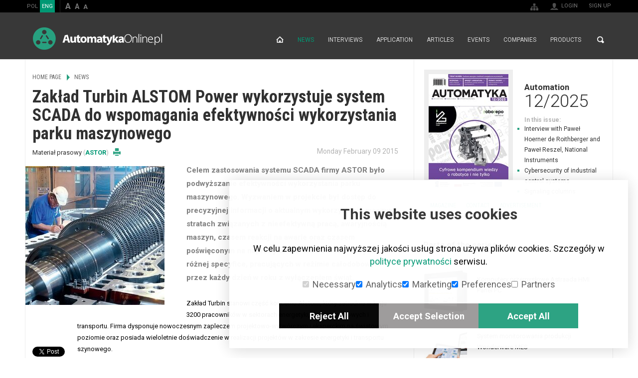

--- FILE ---
content_type: text/html; charset=utf-8
request_url: https://automatykaonline.pl/en/News/Zaklad-Turbin-ALSTOM-Power-wykorzystuje-system-SCADA-do-wspomagania-efektywnosci-wykorzystania-parku-maszynowego
body_size: 50090
content:
<!DOCTYPE html>
<!--[if lt IE 9]> <html class="no-js oldie" lang="en-US"> <![endif]-->
<!--[if gt IE 8]><!--> <html class="no-js" lang="en-US"> <!--<![endif]--> 
<head>
    <meta name="viewport" content="width=device-width, initial-scale=1.0, maximum-scale=2.0">
        
<style type="text/css">
.limitdisplay-user { display: none; }.limitdisplay-user-10 { display: inline; }.limitdisplay-user-block-10 { display: block; }</style>
                                 


    
                    
                                    
                                    
                                                                                                                                                                                                                                                                    
            
                                                                                                                                                                                            
            
                                                                                                                                                                                            
                        
                                
        <title>Zakład Turbin ALSTOM Power wykorzystuje system SCADA do wspomagania efektywności wykorzystania parku maszynowego - AutomatykaOnline.pl</title>


    
        <meta http-equiv="Content-Type" content="text/html; charset=utf-8" />
    <meta http-equiv="Content-language" content="en-US" />
                    <meta name="author" content="Materiał prasowy" lang="pl-PL" />
                                <meta name="copyright" content="©2014 by Przemysłowy Instytut Automatyki i Pomiarów PIAP. All rights reserved." lang="en-US"/>
                                <meta name="description" content="Celem zastosowania systemu SCADA firmy ASTOR było podwyższanie efektywności wykorzystania parku maszynowego. Wyzwaniem w projekcie był dostęp do precyzyjnej informacji o aktualnym wykorzystaniu maszyn, stratach związanych z nieefektywną pracą, ..." lang="pl-PL" />
                                <meta name="keywords" content="scada, alstom, wonderware, ASTOR" lang="pl-PL" />
                
    <meta name="MSSmartTagsPreventParsing" content="TRUE" />
    <meta name="generator" content="eZ Publish" />
            
    <link rel="canonical" href="https://automatykaonline.pl/Z-branzy/Zaklad-Turbin-ALSTOM-Power-wykorzystuje-system-SCADA-do-wspomagania-efektywnosci-wykorzystania-parku-maszynowego" />    
<link rel="Home" href="/en" title="automatykaOnLine front page" />
<link rel="Index" href="/en" />
<link rel="Top"  href="/en" title="Zakład Turbin ALSTOM Power wykorzystuje system SCADA do wspomagania efektywności wykorzystania parku maszynowego - AutomatykaOnline.pl" />
<link rel="Search" href="/en/content/search" title="Search automatykaOnLine" />
<link rel="Shortcut icon" href="/design/aol/images/favicon.ico" type="image/x-icon" />


<link rel="Alternate" type="application/rss+xml" title="RSS" href="/en/rss/feed/automatykaonline" />

<script type="text/javascript">
(function() {
    var head = document.getElementsByTagName('head')[0];
    var printNode = document.createElement('link');
    printNode.rel = 'Alternate';
    printNode.href = "/en/layout/set/print/News/Zaklad-Turbin-ALSTOM-Power-wykorzystuje-system-SCADA-do-wspomagania-efektywnosci-wykorzystania-parku-maszynowego" + document.location.search;
    printNode.media = 'print';
    printNode.title = "Printable version";
    head.appendChild(printNode);
})();
</script>    
  <link href='//fonts.googleapis.com/css?family=Roboto:300,400,700|Roboto+Condensed:400,700&subset=latin,latin-ext' rel='stylesheet' type='text/css'>   <link rel="stylesheet" type="text/css" href="/var/aol/cache/public/stylesheets/ffc96e620d4b972a4a84a3d0e50573e1_all.css" />

<link rel="stylesheet" type="text/css" href="/design/aol/stylesheets/print.css" media="print" />







<script type="text/javascript">
    var frontendFontSizePreference = 0;
    var colorboxCurrent = 'image {current} of {total}',
        colorboxPrevious = 'previous',
        colorboxNext = 'next',
        colorboxClose = 'close',
        colorboxXhrError = 'This content failed to load.',
        colorboxImgError = 'This image failed to load.';
</script> 


<script type="text/javascript" src="/var/aol/cache/public/javascript/83fcd5580247a3ce7c3eb3c413f460c0.js" charset="utf-8"></script>


  <!--[if lt IE 9]>
    <script src="http://html5shiv.googlecode.com/svn/trunk/html5.js"></script>
  <![endif]-->
  <script>document.documentElement.className = document.documentElement.className.replace(/(\s|^)no-js(\s|$)/, '');</script>


<script type="text/javascript" src="/design/aol/javascript/plugins.js" charset="utf-8"></script>
<script type="text/javascript" src="/design/aol/javascript/main.js" charset="utf-8"></script>

  
  </head>
<body>

<link rel="stylesheet" type="text/css" href="/var/aol/cache/public/stylesheets/94301477cd6b8301cd9e07581f7175fc_all.css" />

<script type="text/javascript" src="/var/aol/cache/public/javascript/8fd617e92cb08a1bb9431d0fa3d9f546.js" charset="utf-8"></script>


<img src="/design/aol/images/loader_ajex.gif" class="ajex hide" alt="">
<div id="page-numbers-popup" class="hide">2,10,30</div>
<div id="sliding-popup" class="hide"></div>
<div id="popup-center" class="hide">
    <br class="brclear" />
    <div class="exitpopup" title="Close window"></div>
    <div class=popup-content><a name="eztoc281620_1" id="eztoc281620_1"></a><h2><b>ZAPISZ SIĘ DO NEWSLETTERA SERWISU AUTOMATYKAONLINE.PL I&nbsp;POBIERZ DARMOWY NUMER &quot;AUTOMATYKI&quot;!</b></h2>        <div class="newsletter-content">
            <form id="newsletter-field" action="https://automatykaonline.pl/tompnewsletter/subscribe" method="post" name="subscribeform" class="validate" target="_blank" onsubmit="event.preventDefault(); checkform();">
                                <div class="form">
    
            
    
            
    <figure>

                                                                                                                                        <img src="/var/aol/storage/images/design/automatykaonline.pl/301501-76-eng-US/AutomatykaOnline.pl_popupimage.jpg" alt="okładka Automatyka" title="okładka Automatyka" />
                    
                                    
                    </figure>

                        <label class="float">
                        <span>Name *</span>
                        <input id="name" type="text" value="" name="freshmail_custom_field[imie]" required>
                    </label>
                    <label class="float">
                        <span>Last Name *</span>
                        <input id="lastname" type="text" value="" name="freshmail_custom_field[nazwisko]" required>
                    </label>
                    <label class="break-float">
                        <span>E-mail Address *</span>
                        <input id="email" type="email" value="" name="freshmail_email" required>
                    </label>
                    <label>Company Name</label>
                    <input id="company" type="text" value="" name="freshmail_custom_field[nazwa_firmy]">
                    <br />
                </div>
                <div class="newsletter-checkbox">
                                            <div>
                            <input id="agree1" type="checkbox" name="freshmail_custom_field[zgoda1]" value="TAK" required>
                            <p>*Wyrażam zgodę na przetwarzanie moich danych osobowych przez Przemysłowy Instytut Automatyki i Pomiarów PIAP, z siedzibą w Warszawie przy ul. Al. Jerozolimskie 202, 02-486 Warszawa, w celach marketingowych, w tym marketingu bezpośredniego. Oświadczam, że zostałem poinformowany/a o prawie do wglądu, modyfikacji oraz usuwania moich danych osobowych.</p>                        </div>
                                                                <div>
                            <input id="agree2" type="checkbox" name="freshmail_custom_field[zgoda2]" value="TAK">
                            <p>*Wyrażam zgodę na przesyłanie mi informacji handlowej (w tym informacji handlowej partnerów portalu AutomatykaOnline.pl) za pomocą środków komunikacji elektronicznej w rozumieniu ustawy z dnia 18 lipca 2002 r. o świadczeniu usług drogą elektroniczną (Dz.U. 2002 nr 144, poz. 1204).</p>                        </div>
                                                                <div>
                            <input id="agree3" type="checkbox" name="freshmail_custom_field[zgoda3]" value="TAK">
                            <p>*Wyrażam zgodę na używanie przez Przemysłowy Instytut Automatyki i Pomiarów PIAP, z siedzibą w Warszawie przy ul. Al. Jerozolimskie 202, 02-486 Warszawa, telekomunikacyjnych urządzeń końcowych, których jestem użytkownikiem, dla celów marketingu bezpośredniego zgodnie z art. 172 ustawy z dnia 16 lipca 2004 r. Prawo telekomunikacyjne (Dz.U. 2004 nr 171 poz. 1800).</p>                        </div>
                                                                <div>
                            <input id="agree4" type="checkbox" name="freshmail_custom_field[zgoda4]" value="TAK" required>
                            <p>*Akceptuję <a href="/en/Footer/About-Us/Terms-of-Use" target="_blank">regulamin portalu AutomatykaOnline.pl</a> oraz <a href="/en/Footer/About-Us/Privacy-Policy" target="_blank">politykę prywatności</a> serwisu.</p>                        </div>
                                    </div>
                <br />
                <input type="hidden" name="subscribers_list_hash" value="115144161408059214" /><br />
                <div class="g-recaptcha" data-sitekey="6Lc6qG4UAAAAAHQrecZ75iVp6AJuBYBuoftjug33"></div><br />
                <button type="submit" value="Subscribe" name="subscribe" >ZAPISZ SIĘ I POBIERZ BEZPŁATNE WYDANIE</button>
            </form>
        </div>
        <div class="button-close hide"><p>ZAMKNIJ OKNO</p></div>

                    <div class="feedback-info popup-thanks hide">
                <a name="eztoc291803_1" id="eztoc291803_1"></a><h2><b>Dziękujemy!</b></h2><p>Prawie gotowe ... Musimy potwierdzić Twój adres email. Aby zakończyć proces subskrypcji, należy kliknąć link w mailu, który właśnie wysłaliśmy do Ciebie.</p><p>Po akceptacji zapisu na newsletter zostanie przesłany do Ciebie numer promocyjny miesięcznika Automatyka.</p>                <div class="button-close"><p>ZAMKNIJ OKNO</p></div>
            </div>
                            <div class="feedback-info popup-error-message hide">
                <a name="eztoc291930_1" id="eztoc291930_1"></a><h2><b>Dziękujemy za próbę ponownego zapisu na nasz newsletter.</b></h2><p>Twój mail już jest w naszej bazie!</p><p>
W przypadku pytań, prosimy o kontakt:<br /><a href="mailto:redakcja@automatykaonline.pl" target="_blank">redakcja@automatykaonline.pl</a></p>                <div class="button-close"><p>ZAMKNIJ OKNO</p></div>
            </div>
            </div>
</div>
<script src='https://www.google.com/recaptcha/api.js'></script>

<script type="text/javascript" src="/var/aol/cache/public/javascript/9207159bf64bbe0f11467731c6d5b01f.js" charset="utf-8"></script>
<!-- Complete page area: START -->
    
    <!-- Header area: START -->
    <header class="head">
      <!-- Dashboard area: START -->
      

<script type="text/javascript">
  window.dataLayer = window.dataLayer || []; 
  function gtag() { dataLayer.push(arguments); }

  if (localStorage.getItem('consentMode') === null) {
    gtag('consent', 'default', {
      'functionality_storage': 'denied',
      'security_storage': 'denied',
      'ad_storage': 'denied',
      'ad_user_data': 'denied',
      'ad_personalization': 'denied',
      'analytics_storage': 'denied',
      'personalization_storage': 'denied',
      'wait_for_update': 500,
    });
  } else {
    gtag('consent', 'default', JSON.parse(localStorage.getItem('consentMode')));
  }
</script>


<div id="cookie-consent-banner" class="cookie-consent-banner" style="display: none;">
  <h3>This website uses cookies</h3>
  <p>W celu zapewnienia najwyższej jakości usług strona używa plików cookies. Szczegóły w <a href="/en/Footer/About-Us/Privacy-Policy" target="_self">polityce prywatności</a> serwisu.</p>
  <div class="cookie-consent-options">
    <label><input id="consent-necessary" type="checkbox" value="Necessary" checked disabled>Necessary</label>
    <label><input id="consent-analytics" type="checkbox" value="Analytics" checked>Analytics</label>
    <label><input id="consent-marketing" type="checkbox" value="Marketing" checked>Marketing</label>
    <label><input id="consent-preferences" type="checkbox" value="Preferences" checked>Preferences</label>
    <label><input id="consent-partners" type="checkbox" value="Partners">Partners</label>
  </div>
  <div class="cookie-consent-buttons">
    <button id="cookie-consent-btn-reject-all" class="cookie-consent-button">Reject All</button>
    <button id="cookie-consent-btn-accept-some" class="cookie-consent-button">Accept Selection</button>
    <button id="cookie-consent-btn-accept-all" class="cookie-consent-button">Accept All</button>
  </div>
</div>
      <!-- Dashboard area: END -->
      <!-- Dashboard area: START -->
      
    <div class="dashboard">
      <div class="inner">
      <div class="dashboard-first-line">
        <div class="lang">                            <a href="/en/switchlanguage/to/pl/News/Zaklad-Turbin-ALSTOM-Power-wykorzystuje-system-SCADA-do-wspomagania-efektywnosci-wykorzystania-parku-maszynowego">POL</a>
                                <a href="#" class="active">ENG</a>
            </div>
        <div class="font-sizer">
          <a href="#" class="fs-larger">a</a>
          <a href="#" class="fs-normal">a</a>
          <a href="#" class="fs-smaller">a</a>
        </div><!-- /font-sizer -->
        
            
<form class="search-engine yui3-skin-sam ez-autocomplete" method="get" action="/en/content/search" id=site-wide-search-dashboard>
        <span class="hidden">Search</span>
        
            <input placeholder="Search..."  type="text" name="SearchText" id=site-wide-search-field-dashboard />
            <button type="submit">Search</button>

                    </form>

<script type="text/javascript" src="/var/aol/cache/public/javascript/0fece39c3d3b1a5612f929d2a92df64d.js" charset="utf-8"></script>

<script type="text/javascript">

YUI(YUI3_config).use('ezfindautocomplete', function (Y) {    Y.eZ.initAutoComplete({            url: "/en/ezjscore/call/ezfind::autocomplete",
            inputSelector: '#site-wide-search-field-dashboard',
            minQueryLength: 2,
            resultLimit: 10
    });});


</script>


      </div>
        

<div class="user-actions user-actions-first-item">        <img src="/design/aol/images/ico_user.png" alt="" title="" />
    <ul>

        <li id="login">
        <a href="/en/user/login" title="Login">Login</a>
    </li>

    

        
        <li>
        <a href="/en/user/register" title="Register">Sign up</a>
    </li>
        </ul>
    </div>



<div class="user-actions user-actions-sitemap">
    <a href="/en/content/view/sitemap/2" title="Site map">
    <img src="/design/aol/images/ico_sitemap.png" alt="Site map" title="Site map" class="show-image-sitemap" />
    <img src="/design/aol/images/ico_sitemap2.png" alt="Site map" title="Site map" class="hide-image-sitemap" />
    </a>
</div>




      </div><!-- /inner -->
    </div><!-- /dashboard --> 

      <!-- Dashboard area: END -->
      
      
      <!-- Top advertisement area: START -->
      

     
            

    
            
                                                                                                                                                        <div class="head-adv">
                    <!--/*
  *
  * Revive Adserver Asynchronous JS Tag
  * - Generated with Revive Adserver v3.2.5
  *
  */-->

<ins data-revive-zoneid="20" data-revive-id="425325a97e485c5d400971f061630331"></ins>
<script async src="//ads.automatykaonline.pl/www/delivery/asyncjs.php"></script>

                    </div><!-- /head-adv --> 
                            
      <!-- Top advertisement area: END -->
         
      <!-- Top menu area: START -->
      

    <div class="navbar">
      <div class="inner">
        <a href="https://automatykaonline.pl/en" class="logo">AutomatykaOnline.pl</a>
        <nav>
          <button>Menu</button>

          
          
    <ul>
                
                                                                                               
                                    
                            <li  class="home"><a href="/en">Home page</a></li>
                                                                      
                                    
                            <li  class="selected"><a href="/en/News">News</a></li>
                                                                      
                                    
                            <li ><a href="/en/Interviews">Interviews</a></li>
                                                                      
                                    
                            <li ><a href="/en/Application">Application</a></li>
                                                                      
                                    
                            <li ><a href="/en/Articles">Articles</a></li>
                                                                      
                                    
                            <li ><a href="/en/Events">Events</a></li>
                                                                      
                                    
                            <li ><a href="/en/Companies">Companies</a></li>
                                                                      
                                    
                            <li ><a href="/en/Products">Products</a></li>
                                  </ul>
          
          
          
            
<form class="search-engine yui3-skin-sam ez-autocomplete" method="get" action="/en/content/search" id=site-wide-search>
        <span class="hidden">Search</span>
        
            <input placeholder="Search..."  type="text" name="SearchText" id=site-wide-search-field />
            <button type="submit">Search</button>

                    </form>


<script type="text/javascript">

YUI(YUI3_config).use('ezfindautocomplete', function (Y) {    Y.eZ.initAutoComplete({            url: "/en/ezjscore/call/ezfind::autocomplete",
            inputSelector: '#site-wide-search-field',
            minQueryLength: 2,
            resultLimit: 10
    });});


</script>


          
        </nav>
        </div><!-- /inner -->
    </div><!-- /navbar --> 

      <!-- Top menu area: END -->
    
          <!-- Slider zone area: START -->
      




    <div class="inner">
    
        
 
     
    

    
        
        
    
    
    </div><!-- /inner -->
      <!-- Slider zone area: END -->
        </header><!-- /head -->
    <!-- Header area: END -->


  <main class=" section_id_8 subtree_level_0_node_id_2 subtree_level_1_node_id_64 subtree_level_2_node_id_12907" id="top">
    <div class="inner"> 
    
          <!-- Column PAR zone area: START -->
      



    
        
            
            <aside class="side-content">
         
            
   
        <div id="address-304c748f390244b29bd5fd00b683168e-f0b6237f9a930dc2849f641e0846f935">
    
                        
<div class="block-type-predefined block-view-par">

<section class="module"> 
     
  <div class="module-par">
    
    
            
    
            
    <figure class="press-cover">

                                                                                                                <a href="/en/Automatyka/Yearbooks/2025/12-2025">
                                <img src="/var/aol/storage/images/automatyka/roczniki/2025/12-2025/2393858-162-pol-PL/12-2025_par_medium.jpg" alt="Automatyka 12/2025" title="Automatyka 12/2025" width="160" height="232" />
                </a>    
                                    
                    </figure>

        <h3><a href="/en/Automatyka/Yearbooks/2025/12-2025">Automation<span>12/2025</span></a></h3>
    <strong>In this issue:</strong>
    <div class="wpar-list">
        
<ul>

<li>Interview with&nbsp;Paweł Hoerner de Roithberger and Paweł Reszel, National Instruments</li>

<li>Cybersecurity of&nbsp;industrial control systems</li>

<li>Signaling columns</li>

</ul>
    </div><!-- /wpar-list -->
    <ul class="wpar-links">
          <li><a href="/en/Automatyka">Magazine</a></li>
                  <li><a href="/en/Automatyka/Automatyka-Editorial">Contact</a></li>
              <li><a href="/en/Automatyka/Advertising-in-Automatyka">Advertisement</a></li>
        </ul><!-- /wpar-links -->
  </div><!-- / module-par -->
</section><!-- /module -->

</div>
    </div>
                                    
                <div class="block-separator"></div>
            
              
                </aside>
        
            
    

      <!-- Column PAR zone area: END -->
        


    
      <div class="main-content">
              <!-- Nav zone area: START -->
        

 
     
    

    
        
        
    

        <!-- Nav zone area: END -->
              
        <!-- Breadcrumbs area: START -->
        


 
        
                    
        
 

 
<ul class="breadcrumbs">
        
                                
                
                                                                                                                            
                                                    
                                                             
                                                                                                        <li><a href="/en">Home page</a></li>
                                                                                                                                                                             
                                                                                                        <li><a href="/en/News">News</a></li>
                                                                                                                                                                             
                            
                                                                                                            </ul><!-- / breadcrumbs -->
        <!-- Breadcrumbs area: END -->
      
        <!-- Content area: START -->
        


<section class="module">
    <article class="main-article social-flow">
        <div class="entry-content">    
        <header>
            
            <h1>Zakład Turbin ALSTOM Power wykorzystuje system SCADA do wspomagania efektywności wykorzystania parku maszynowego</h1>
            <p class="author">
                                                Materiał prasowy                                                <span>(<a href="/en/Companies/ASTOR">ASTOR</a>)</span>
                                        <a target="_blank" href="/en/layout/set/print/News/Zaklad-Turbin-ALSTOM-Power-wykorzystuje-system-SCADA-do-wspomagania-efektywnosci-wykorzystania-parku-maszynowego" title="Print page"><i class="printer-ico">print</i></a>
            </p>
          
          
                        <time datetime="02/09/2015">Monday February 09 2015</time>
                    </header>

        <div class="main-article-content social-flow-content">
        
        <div class="col-box-left">
                                           
                                                                            
                            
    
            
    
            
    <figure class="main-pic">

                                                                                                                <a href="/var/aol/storage/images/z-branzy/zaklad-turbin-alstom-power-wykorzystuje-system-scada-do-wspomagania-efektywnosci-wykorzystania-parku-maszynowego/163933-1-pol-PL/Zaklad-Turbin-ALSTOM-Power-wykorzystuje-system-SCADA-do-wspomagania-efektywnosci-wykorzystania-parku-maszynowego_lightbox.jpg" title="Zakład Turbin ALSTOM Power wykorzystuje system SCADA do wspomagania efektywności wykorzystania parku maszynowego" class="light-gallery content">
                                <img src="/var/aol/storage/images/z-branzy/zaklad-turbin-alstom-power-wykorzystuje-system-scada-do-wspomagania-efektywnosci-wykorzystania-parku-maszynowego/163933-1-pol-PL/Zaklad-Turbin-ALSTOM-Power-wykorzystuje-system-SCADA-do-wspomagania-efektywnosci-wykorzystania-parku-maszynowego_articleimage.jpg" alt="Zakład Turbin ALSTOM Power wykorzystuje system SCADA do wspomagania efektywności wykorzystania parku maszynowego" title="Zakład Turbin ALSTOM Power wykorzystuje system SCADA do wspomagania efektywności wykorzystania parku maszynowego" />
                </a>    
                                    
                                                </figure>

                            
                            
         
      

        
        </div>
        
        <div class="social-actions">
          <div class="social-wrapper">
            
 
                
<div class="social-button  vertical">
    <div class="fb-like" data-send="false" 
                        data-layout="box_count"
                    data-share="true"        data-href="https://automatykaonline.pl/en/News/Zaklad-Turbin-ALSTOM-Power-wykorzystuje-system-SCADA-do-wspomagania-efektywnosci-wykorzystania-parku-maszynowego"    data-show-faces="false"></div>

    <div id="fb-root"></div>
    
    <script>(function(d, s, id) {
      var js, fjs = d.getElementsByTagName(s)[0];
      if (d.getElementById(id)) return;
      js = d.createElement(s); js.id = id;
      js.src = "//connect.facebook.net/en_EN/all.js#xfbml=1";
      fjs.parentNode.insertBefore(js, fjs);
    }(document, 'script', 'facebook-jssdk'));</script>
    
</div>

<div class="social-button  vertical">
    <a href="https://twitter.com/share" class="twitter-share-button" 
    data-count="vertical"             data-url="https://automatykaonline.pl/en/News/Zaklad-Turbin-ALSTOM-Power-wykorzystuje-system-SCADA-do-wspomagania-efektywnosci-wykorzystania-parku-maszynowego"     data-lang="en"        >Tweet</a>
    <script>!function(d,s,id){var js,fjs=d.getElementsByTagName(s)[0],p=/^http:/.test(d.location)?'http':'https';if(!d.getElementById(id)){js=d.createElement(s);js.id=id;js.src=p+'://platform.twitter.com/widgets.js';fjs.parentNode.insertBefore(js,fjs);}}(document, 'script', 'twitter-wjs');</script>
</div>

<div class="social-button  vertical">
    <div class="g-plusone" 
                        data-annotation="bubble"
            data-size="tall"
                    data-href="https://automatykaonline.pl/en/News/Zaklad-Turbin-ALSTOM-Power-wykorzystuje-system-SCADA-do-wspomagania-efektywnosci-wykorzystania-parku-maszynowego"    data-lang="en"        ></div>

    <script type="text/javascript">
        
        (function() {
        var po = document.createElement('script'); po.type = 'text/javascript'; po.async = true;
        po.src = 'https://apis.google.com/js/plusone.js';
        var s = document.getElementsByTagName('script')[0]; s.parentNode.insertBefore(po, s);
        })();
        
    </script>
</div>

<div class="social-button  vertical">
        
    <script src="//platform.linkedin.com/in.js" type="text/javascript"></script>
    <script type="IN/Share"
    
     data-url="https://automatykaonline.pl/en/News/Zaklad-Turbin-ALSTOM-Power-wykorzystuje-system-SCADA-do-wspomagania-efektywnosci-wykorzystania-parku-maszynowego"   
                        data-counter="top"
                    
    >
    </script>        
    
</div>

          </div><!-- / social-wrapper -->
        </div><!-- / social-actions -->

        
                                    <div class="lead">
                    <p><b>Celem zastosowania systemu SCADA firmy ASTOR było podwyższanie efektywności wykorzystania parku maszynowego. Wyzwaniem w projekcie był dostęp do precyzyjnej informacji o aktualnym wykorzystaniu maszyn, stratach związanych z nieefektywną pracą, awaryjnością maszyn, czasem reakcji na awarie oraz czasem poświęconym na naprawy dla 40 centrów obróbczych o różnej specyfice, pracujących w reżimie całodobowym przez każdy dzień w roku z wyłączeniem świąt.</b></p>                </div>
                            
                    <p>Zakład Turbin stanowi część koncernu <b>Alstom</b>, który zatrudnia w kraju 3200 pracowników w sektorach energetyki, sieci przesyłowych i transportu. Firma dysponuje nowoczesnym zapleczem projektowo-wytwórczym i eksperckim na światowym poziomie oraz posiada wieloletnie doświadczenie w realizacji projektów w zakresie energetyki i transportu szynowego.</p><p><b>Zakład Turbin</b> w Elblągu powstał w 1948 r. Fabryka produkuje kompletne turbiny parowe różnej mocy oraz moduły, podzespoły i części zamienne dla elektrowni parowych, gazowych oraz jądrowych o maksymalnej masie 120 ton. Zatrudnia 482 pracowników, dysponujących szeroką wiedzą i doświadczeniem. W zakresie produkcji łopatek turbinowych stosowane są nowatorskie rozwiązania technologiczne, takie jak pięcioosiowe zautomatyzowane centra obróbcze oraz komputerowy pomiar profilu łopatki. Jak dotąd, już 340 turbin wyprodukowanych przez elbląski zakład trafiło do elektrowni na całym świecie.</p><p>Linia produkcyjna łopatek realizuje kompleksowe wykonanie łopatek stacjonarnych oraz wirnikowych o maksymalnej długości 1600 mm z różnego typu materiałów. Za dokonania w zakresie innowacyjnych produktów, usług i metod zarządzania, Zakład Turbin spółki <b>ALSTOM</b> Power otrzymał w 2011 r. Grand Prix 2011 Francuskiej Izby Przemysłowo-Handlowej za System Automatycznej Korekcji (ACS) stosowany w procesie produkcji łopatek turbinowych.</p><a name="eztoc163938_1" id="eztoc163938_1"></a><h2>Potrzeby</h2><p>Jednym ze strategicznych celów realizowanych przez zakład jest ciągłe podwyższanie efektywności wykorzystania parku maszynowego. Warunkiem postępu w takim procesie jest precyzyjna informacja o aktualnym wykorzystaniu maszyn, stratach związanych z nieefektywną pracą, awaryjnością maszyn, czasem reakcji na awarie oraz czasem poświęconym na naprawy.</p><p>Pozyskanie tychże informacji o produkcji (odbywającej się na około 40 centrach obróbczych o różnej specyfice, pracujących w reżimie całodobowym przez każdy dzień w roku z wyłączeniem świąt) było możliwe tylko z zastosowaniem zautomatyzowanego systemu pozyskującego główne sygnały bezpośrednio ze sterowania maszyn obróbczych.</p><a name="eztoc163938_2" id="eztoc163938_2"></a><h2>Opis struktury i wdrożenia</h2><p>W odpowiedzi na nasze zapotrzebowanie firma <b>ASTOR</b> zaoferowała udział we wdrożeniu systemu klasy <b>SCADA</b> (Supervisory Control And Data Acquisition) w oparciu o <b>Platformę Systemową Wonderware</b>. Oprócz Platformy Systemowej Wonderware, ASTOR dostarczył również kompletną szafę serwerową wyposażoną w 2 serwery Dell oraz sterowniki Horner pełniące rolę medium komunikacyjnego pomiędzy maszynami obróbczymi, Platformą i operatorami maszyn.</p><p>Prace projektowe były prowadzone wspólnie przez Sekcję Rozwoju z Zakładu Turbin i firmę <b>ASTOR</b>. Specjaliści ASTOR przygotowali aplikacje na Platformę Systemową <b>Wonderware</b> oraz sterowniki Horner oraz uczestniczyli w podłączeniu pierwszych maszyn do nowego systemu. Założeniem projektu była taka współpraca ASTOR z Zakładem Turbin, aby po zakończeniu projektu inżynierowie Sekcji Rozwoju Zakładu Turbin mogli kontynuować rozwój systemu całkowicie samodzielnie. Infrastruktura obejmująca wydzieloną sieć informatyczną, łącząca maszyny z Platformą, została przygotowana przez Sekcję Rozwoju Zakładu Turbin. Za wyprowadzenie sygnałów z maszyn obróbczych głównie odpowiadała firma Partner Serwis. Do integracji sterowników Horner z maszynami obróbczymi została włączona firma NEST Serwis.</p><a name="eztoc163938_3" id="eztoc163938_3"></a><h2>Korzyści</h2><p>System <b>SCADA</b> znakomicie wkomponował się w rozwijany od kilku lat w Zakładzie Turbin innowacyjny wieloplatformowy system ETIPS (Elblag Turbine Integrated Production System). Dzisiaj SCADA jest integralną częścią ETIPS.</p><p>Dzięki realizacji projektu kadra kierownicza Zakładu Turbin i poszczególnych jego Wydziałów została wyposażona w narzędzie pozwalające na szybką ocenę aktualnego statusu pracy maszyn. Dane historyczne gromadzone w systemie są źródłem wykorzystywanym w analizie przestoi maszyn oraz projektach optymalizujących procesy produkcyjne. Wspomagają także decyzyjność w zakresie planowania modernizacji maszyn. Na podstawie tych danych Sekcja Rozwoju Zakładu Turbin rozwinęła już samodzielnie na osobnej platformie w ramach ETIPS szeroki, elastyczny system raportowania takich wskaźników jak OEE, MUR, MTBF, MTTR, Availability, Productivity, itp. Oprócz ścisłego kierownictwa, odbiorcami systemu są również nadzór mistrzowski i operatorzy maszyn. Dane pochodzące z systemu SCADA są podstawą do codziennych spotkań omawiających postępy i problemy na produkcji.</p><p>System został wdrożony przy minimalnych, w zasadzie niezauważalnych postojach maszyn obróbczych, które były jednak konieczne do podłączenia maszyn do systemu <b>SCADA</b>. Bardzo ważnym elementem projektu było przeszkolenie przez ASTOR pracowników Sekcji Rozwoju Zakładu Turbin nie tylko z administracji systemem, ale przede wszystkim z możliwości dalszego jego rozwoju. Po zakończeniu projektu współpraca zaowocowała dołączaniem kolejnych maszyn do systemu już samodzielnie przez <b>ALSTOM</b>, a także samodzielnym rozwojem aplikacji na sterowniki Horner oraz na Platformie Systemowej Wonderware. Wsparcie ze strony ASTOR nadal jest realizowane w ramach Programu Customer First. Te dobre doświadczenia owocują dalszą obustronną współpracą.</p><p><a href="http://www.astor.com.pl" target="_blank">www.astor.com.pl</a></p>        
                    <p><span class="article-source">source: 
ASTOR</span></p>
                
        
                        
                                        
                
        
        
                  
                                          
        
                    <div class="keywords">
              <h5>Keywords</h5>
              <p>
              <a href="/en/tags/view/alstom">alstom</a>, <a href="/en/tags/view/.Firmy/ASTOR">ASTOR</a>, <a href="/en/tags/view/scada">scada</a>, <a href="/en/tags/view/wonderware">wonderware</a>              </p>
            </div>
          
        
        </div>
        
        </div>
    </article>
</section>


                  



        


    




</div><!-- /main-content -->


<aside class="side-content">



                                
                                                                                                            
                                                                                
                                                            
                                                                                
                                                                                                
<section class="module">
  <div class="module-simple-new">
    <h3>Parts of the series</h3> 
                    
<div class="other-news">
    <div class="mon-pic">
                         
           
                       
                    
    
    
            
    
            
    <figure>

                                                                                                                                        <img src="/var/aol/storage/images/artykuly/komputery-i-hmi/komputery-przemyslowe-astraada-hmi-panel-pc/165549-1-pol-PL/Komputery-przemyslowe-Astraada-HMI-Panel-PC_small.jpg" alt="Komputery przemysłowe Astraada HMI Panel PC" title="Komputery przemysłowe Astraada HMI Panel PC" width="88" height="88" />
                    
                                    
                    </figure>

     
            </div><!-- /mon-pic -->
    <div class="mon-content">
        <h4><a href="/en/Articles/Computers-and-HMI/Komputery-przemyslowe-Astraada-HMI-Panel-PC">Komputery przemysłowe Astraada HMI Panel PC</a></h4>
    </div><!-- /mon-content -->
    <a class="link-block-over" href="/en/Articles/Computers-and-HMI/Komputery-przemyslowe-Astraada-HMI-Panel-PC">More</a>
</div>
 


                    
<div class="other-news">
    <div class="mon-pic">
                         
           
                       
                    
    
    
            
    
            
    <figure>

                                                                                                                                        <img src="/var/aol/storage/images/artykuly/oprogramowanie/system-monitorowania-produkcji-wonderware-mes/24868-1-pol-PL/System-monitorowania-produkcji-Wonderware-MES_small.jpg" alt="wizualizacja tablet; źródło: Astor" title="wizualizacja tablet; źródło: Astor" width="88" height="88" />
                    
                                    
                    </figure>

     
            </div><!-- /mon-pic -->
    <div class="mon-content">
        <h4><a href="/en/Articles/Software/system-monitorowania-produkcji-wonderware-mes">System monitorowania produkcji Wonderware MES</a></h4>
    </div><!-- /mon-content -->
    <a class="link-block-over" href="/en/Articles/Software/system-monitorowania-produkcji-wonderware-mes">More</a>
</div>
 


                    
<div class="other-news">
    <div class="mon-pic">
                         
           
                       
                    
    
    
            
    
            
    <figure>

                                                                                                                                        <img src="/var/aol/storage/images/z-branzy/aplikacja-do-monitoringu-zuzycia-energii-elektrycznej-envidis-w-ofercie-astor/285074-1-pol-PL/Aplikacja-do-monitoringu-zuzycia-energii-elektrycznej-EnVidis-w-ofercie-ASTOR_small.jpg" alt="Aplikacja do monitoringu zużycia energii elektrycznej EnVidis w ofercie ASTOR" title="Aplikacja do monitoringu zużycia energii elektrycznej EnVidis w ofercie ASTOR" width="88" height="88" />
                    
                                    
                    </figure>

     
            </div><!-- /mon-pic -->
    <div class="mon-content">
        <h4><a href="/en/News/Aplikacja-do-monitoringu-zuzycia-energii-elektrycznej-EnVidis-w-ofercie-ASTOR">Aplikacja do monitoringu zużycia energii elektrycznej EnVidis w ofercie ASTOR</a></h4>
    </div><!-- /mon-content -->
    <a class="link-block-over" href="/en/News/Aplikacja-do-monitoringu-zuzycia-energii-elektrycznej-EnVidis-w-ofercie-ASTOR">More</a>
</div>
 


      </div><!-- /module-simple-new -->
</section><!-- / module -->
<div class="block-separator"></div>

<section class="module">
  <div class="module-s-list">
    <h3>Related articles</h3>  
    <ul>
          <li>
    <a href="/en/News/Firma-OMRON-wyrozniona-w-rankingu-World-s-Greenest-Companies-2025-tygodnika-Newsweek">Firma OMRON wyróżniona w rankingu World's Greenest Companies 2025 tygodnika „Newsweek”</a></li>
          <li>
    <a href="/en/News/Trzykrotny-wzrost-wydajnosci.-Jak-roboty-zmienily-operacje-Maersk-Logistics">Trzykrotny wzrost wydajności. Jak roboty zmieniły operacje Maersk Logistics</a></li>
          <li>
    <a href="/en/News/Grupa-RENEX-na-18.-Ogolnopolskim-Zjezdzie-Firm-Rodzinnych-U-RODZINY-2025">Grupa RENEX na 18. Ogólnopolskim Zjeździe Firm Rodzinnych U-RODZINY 2025</a></li>
          <li>
    <a href="/en/News/Rozwiazania-oszczedzajace-cenne-miejsce-na-szynie-DIN-w-aplikacji-pras-hydraulicznych-UltraPrass">Rozwiązania oszczędzające cenne miejsce na szynie DIN w aplikacji pras hydraulicznych UltraPrass</a></li>
          <li>
    <a href="/en/News/Jak-skutecznie-zarzadzac-cieplem-w-pracach-elektronicznych-Przewodnik-po-rozwiazaniach-termicznych">Jak skutecznie zarządzać ciepłem w pracach elektronicznych? Przewodnik po rozwiązaniach termicznych</a></li>
        </ul>
  </div><!-- /module-s-list -->
</section><!-- / module -->
<div class="block-separator"></div>
</aside><!-- /side-content -->
        <!-- Content area: END -->
     
            
      
    
          <!-- Column zone area: START -->
      



    
        
            
            <aside class="side-content">
         
            
   
        <div id="address-19068359d2b408dc5f5421ec57558efe-c9f0c23ce3557d2fa22a78243d50eea7">
    <div class="block-type-predefined block-view-newsletter">
    <section class="module"> 
        <div class="module-newsletter">

            <h3>Newsletter</h3>
     
    
                                                    
            <p>Stay up to date with current information.</p>           
    <form action="https://automatykaonline.pl/tompnewsletter/subscribe" method="post" id="mc-embedded-subscribe-form" name="mc-embedded-subscribe-form" class="validate" target="_blank" novalidate onsubmit="return false">
      <div class="field">
        <input type="email" value="" name="EMAIL" class="email" id="mce-EMAIL" placeholder="email address" required>
        <button type="submit" value="Subscribe" name="subscribe" id="mc-embedded-subscribe" onclick="callpopupwithemail()">subscribe</button>
      </div>
          </form>

        </div><!-- / module-newsletter -->
    </section>
</div>

    </div>
                                    
                <div class="block-separator"></div>
            
              
         
            
   
        <div id="address-86279a683600dc9ea7ae5bb5e8780ec1-f3b3c943befd0c405c0a64c1866e83c5">
            
<div class="block-type-latest block-view-list_video">

<section class="module"> 
  <div class="module-video">

            <h3>Comau videos <a class="yt-link" href="/en/Companies/COMAU/(v)/videos">YouTube</a></h3>
        
            <a class="a-more" href="/en/Companies/COMAU/(v)/videos">Show more videos</a>
    
        <div class="video-wrapper">
        
    
    
    
                    
	
			
		     <div class="youtube-lazy" title="Proces paletyzacji w zakładzie Kaczmarek" data-title="Proces paletyzacji w zakładzie Kaczmarek" data-youtube-id="rT8fwQVdGZw" data-ratio="16:9" data-background="/var/aol/storage/images/filmy-youtube/proces-paletyzacji-w-zakladzie-kaczmarek/389170-1-pol-PL/Proces-paletyzacji-w-zakladzie-Kaczmarek.jpg" data-parameters="rel=0"></div>	
		 	 
	
    
    
        
    </div>
      </div><!-- /module-video -->
</section><!-- /module -->

</div>


    </div>
                                    
                <div class="block-separator"></div>
            
              
         
            
   
        <div id="address-19068359d2b408dc5f5421ec57558efe-f1a836fe85b2b590cd79c62d81989649">
                                <div class="block-type-predefined block-view-facebook">
    <section class="module"> 
        <div class="module-fb">
     

    <div class="fb-page" data-href="https://www.facebook.com/inzynierwie" data-width="363" data-small-header="true" data-adapt-container-width="true" data-hide-cover="true" data-show-facepile="true" data-show-posts="false"><div class="fb-xfbml-parse-ignore"><blockquote cite="https://www.facebook.com/inzynierwie"><a href="https://www.facebook.com/inzynierwie">Inżynier wie</a></blockquote></div></div>
        </div>
    </section>
</div>    </div>
                                    
                <div class="block-separator"></div>
            
              
         
            
   
        <div id="address-19068359d2b408dc5f5421ec57558efe-ea2f7b56a469887aa2338ccc9b8147ad">
    <div class="block-type-banner-code">
    <section class="module"> 
        <div class="module-adv"> 
    <!--/*
  *
  * Revive Adserver Asynchronous JS Tag
  * - Generated with Revive Adserver v3.2.5
  *
  */-->

<ins data-revive-zoneid="13" data-revive-id="425325a97e485c5d400971f061630331"></ins>
<script async src="//ads.automatykaonline.pl/www/delivery/asyncjs.php"></script>

        </div>
    </section>
</div>    </div>
                                    
                <div class="block-separator"></div>
            
              
         
            
   
        <div id="address-86279a683600dc9ea7ae5bb5e8780ec1-2a6c99259163329d6dcc8575c95a9f42">
     


    </div>
                                    
                <div class="block-separator"></div>
            
              
         
            
   
        <div id="address-19068359d2b408dc5f5421ec57558efe-a065276ddd8d6fe1152530d6a1b4c62a">
    <div class="block-type-banner-code">
    <section class="module"> 
        <div class="module-adv"> 
    <!--/*
  *
  * Revive Adserver Asynchronous JS Tag
  * - Generated with Revive Adserver v3.2.5
  *
  */-->

<ins data-revive-zoneid="14" data-revive-id="425325a97e485c5d400971f061630331"></ins>
<script async src="//ads.automatykaonline.pl/www/delivery/asyncjs.php"></script>

        </div>
    </section>
</div>    </div>
                                    
                <div class="block-separator"></div>
            
              
                </aside>
        
            
    
 
      <!-- Column zone area: END -->
            


          <!-- Bottom zone area: START -->
      



    
        
        
    
      <!-- Bottom zone area: END -->
          
    </div><!-- /main.inner -->
  </main> 

    
<div id="fb-root"></div>
<script>(function(d, s, id) {
var js, fjs = d.getElementsByTagName(s)[0];
if (d.getElementById(id)) return;
js = d.createElement(s); js.id = id;
js.src = "//connect.facebook.net/pl_PL/sdk.js#xfbml=1&version=v2.8";
fjs.parentNode.insertBefore(js, fjs);
}(document, 'script', 'facebook-jssdk'));</script>
  
<!-- Footer area: START -->
  <footer class="foot">
    <div class="inner">

      <ul class="social-media">
              <li><a href="http://facebook.com/automatykaonline" target="_blank" class="s-fb">facebook</a></li>
                    <li><a href="http://twitter.com/Automatykaonlin" target="_blank" class="s-tw">Tweeter</a></li>
                    <li><a href="https://www.facebook.com/automatykaonline" target="_blank" class="s-gp">google+</a></li>
                        
      
      <li><a href="/en/rss/feed/automatykaonline" target="_blank" class="s-rss">RSS AutomatykaOnline</a></li>
      </ul><!-- /social-media -->

      
            
                        <nav>
                <ul>
            <li>About Us</li>
            
                                        <li>
<a href="/en/Footer/About-Us/Sales-and-customer-service">Sales and customer service</a></li>
                            <li>
<a href="/en/Footer/About-Us/Privacy-Policy">Privacy Policy</a></li>
                            <li>
<a href="/en/Footer/About-Us/Presentation">Presentation</a></li>
                            <li>
<a href="/en/Footer/About-Us/Terms-of-Use">Terms of Use</a></li>
                            <li>
<a href="/en/Footer/About-Us/Accessibility-Statement">Accessibility Statement</a></li>
                    </ul>
                <ul>
            <li>Contact Us</li>
            
                                        <li><a href="/en/Footer/Contact-Us/Contact-form">Contact form</a></li>
                            <li>
<a href="/en/Footer/Contact-Us/Media-cooperation">Media cooperation</a></li>
                            <li><a href="/en/Footer/Contact-Us/Portal-Editorial">Portal Editorial</a></li>
                            <li><a href="/en/Footer/Contact-Us/Automatyka-Editorial">Automatyka Editorial</a></li>
                    </ul>
                <ul>
            <li>Advertising</li>
            
                                        <li><a href="/en/Footer/Advertising/Advertising-contact">Advertising contact</a></li>
                            <li><a href="/en/Footer/Advertising/node_112"></a></li>
                            <li><a href="/en/Footer/Advertising/Advertising-in-Automatyka">Advertising in &quot;Automatyka&quot;</a></li>
                            <li>
<a href="#newsletter" title="Rejestracja na newsletter." target="_blank">Newsletter</a>
</li>
                    </ul>
              </nav>
                        
      <a href="https://automatykaonline.pl/en" class="logo-foot"><span>Automatyka</span>Online.pl</a>
      
      <p class="copyrights">
      &#169; 2014 by Przemysłowy Instytut Automatyki i Pomiarów PIAP. All rights reserved.
      <br>created by: <a target="_blank" href="http://www.tomp.pl">TOMP</a>
      </p>

    </div><!-- /inner -->
  </footer><!-- /foot --> 


<!-- Footer area: END -->


<!-- Footer script area: START -->


    <script>
  (function(i,s,o,g,r,a,m){i['GoogleAnalyticsObject']=r;i[r]=i[r]||function(){
  (i[r].q=i[r].q||[]).push(arguments)},i[r].l=1*new Date();a=s.createElement(o),
  m=s.getElementsByTagName(o)[0];a.async=1;a.src=g;m.parentNode.insertBefore(a,m)
  })(window,document,'script','//www.google-analytics.com/analytics.js','ga');

  ga('create', 'UA-35877680-1', 'auto');
  ga('send', 'pageview');

</script>
<!-- Footer script area: END -->





</body><!-- /body -->
</html>


--- FILE ---
content_type: text/html; charset=utf-8
request_url: https://www.google.com/recaptcha/api2/anchor?ar=1&k=6Lc6qG4UAAAAAHQrecZ75iVp6AJuBYBuoftjug33&co=aHR0cHM6Ly9hdXRvbWF0eWthb25saW5lLnBsOjQ0Mw..&hl=en&v=PoyoqOPhxBO7pBk68S4YbpHZ&size=normal&anchor-ms=20000&execute-ms=30000&cb=1vi3e1ptmo3c
body_size: 49262
content:
<!DOCTYPE HTML><html dir="ltr" lang="en"><head><meta http-equiv="Content-Type" content="text/html; charset=UTF-8">
<meta http-equiv="X-UA-Compatible" content="IE=edge">
<title>reCAPTCHA</title>
<style type="text/css">
/* cyrillic-ext */
@font-face {
  font-family: 'Roboto';
  font-style: normal;
  font-weight: 400;
  font-stretch: 100%;
  src: url(//fonts.gstatic.com/s/roboto/v48/KFO7CnqEu92Fr1ME7kSn66aGLdTylUAMa3GUBHMdazTgWw.woff2) format('woff2');
  unicode-range: U+0460-052F, U+1C80-1C8A, U+20B4, U+2DE0-2DFF, U+A640-A69F, U+FE2E-FE2F;
}
/* cyrillic */
@font-face {
  font-family: 'Roboto';
  font-style: normal;
  font-weight: 400;
  font-stretch: 100%;
  src: url(//fonts.gstatic.com/s/roboto/v48/KFO7CnqEu92Fr1ME7kSn66aGLdTylUAMa3iUBHMdazTgWw.woff2) format('woff2');
  unicode-range: U+0301, U+0400-045F, U+0490-0491, U+04B0-04B1, U+2116;
}
/* greek-ext */
@font-face {
  font-family: 'Roboto';
  font-style: normal;
  font-weight: 400;
  font-stretch: 100%;
  src: url(//fonts.gstatic.com/s/roboto/v48/KFO7CnqEu92Fr1ME7kSn66aGLdTylUAMa3CUBHMdazTgWw.woff2) format('woff2');
  unicode-range: U+1F00-1FFF;
}
/* greek */
@font-face {
  font-family: 'Roboto';
  font-style: normal;
  font-weight: 400;
  font-stretch: 100%;
  src: url(//fonts.gstatic.com/s/roboto/v48/KFO7CnqEu92Fr1ME7kSn66aGLdTylUAMa3-UBHMdazTgWw.woff2) format('woff2');
  unicode-range: U+0370-0377, U+037A-037F, U+0384-038A, U+038C, U+038E-03A1, U+03A3-03FF;
}
/* math */
@font-face {
  font-family: 'Roboto';
  font-style: normal;
  font-weight: 400;
  font-stretch: 100%;
  src: url(//fonts.gstatic.com/s/roboto/v48/KFO7CnqEu92Fr1ME7kSn66aGLdTylUAMawCUBHMdazTgWw.woff2) format('woff2');
  unicode-range: U+0302-0303, U+0305, U+0307-0308, U+0310, U+0312, U+0315, U+031A, U+0326-0327, U+032C, U+032F-0330, U+0332-0333, U+0338, U+033A, U+0346, U+034D, U+0391-03A1, U+03A3-03A9, U+03B1-03C9, U+03D1, U+03D5-03D6, U+03F0-03F1, U+03F4-03F5, U+2016-2017, U+2034-2038, U+203C, U+2040, U+2043, U+2047, U+2050, U+2057, U+205F, U+2070-2071, U+2074-208E, U+2090-209C, U+20D0-20DC, U+20E1, U+20E5-20EF, U+2100-2112, U+2114-2115, U+2117-2121, U+2123-214F, U+2190, U+2192, U+2194-21AE, U+21B0-21E5, U+21F1-21F2, U+21F4-2211, U+2213-2214, U+2216-22FF, U+2308-230B, U+2310, U+2319, U+231C-2321, U+2336-237A, U+237C, U+2395, U+239B-23B7, U+23D0, U+23DC-23E1, U+2474-2475, U+25AF, U+25B3, U+25B7, U+25BD, U+25C1, U+25CA, U+25CC, U+25FB, U+266D-266F, U+27C0-27FF, U+2900-2AFF, U+2B0E-2B11, U+2B30-2B4C, U+2BFE, U+3030, U+FF5B, U+FF5D, U+1D400-1D7FF, U+1EE00-1EEFF;
}
/* symbols */
@font-face {
  font-family: 'Roboto';
  font-style: normal;
  font-weight: 400;
  font-stretch: 100%;
  src: url(//fonts.gstatic.com/s/roboto/v48/KFO7CnqEu92Fr1ME7kSn66aGLdTylUAMaxKUBHMdazTgWw.woff2) format('woff2');
  unicode-range: U+0001-000C, U+000E-001F, U+007F-009F, U+20DD-20E0, U+20E2-20E4, U+2150-218F, U+2190, U+2192, U+2194-2199, U+21AF, U+21E6-21F0, U+21F3, U+2218-2219, U+2299, U+22C4-22C6, U+2300-243F, U+2440-244A, U+2460-24FF, U+25A0-27BF, U+2800-28FF, U+2921-2922, U+2981, U+29BF, U+29EB, U+2B00-2BFF, U+4DC0-4DFF, U+FFF9-FFFB, U+10140-1018E, U+10190-1019C, U+101A0, U+101D0-101FD, U+102E0-102FB, U+10E60-10E7E, U+1D2C0-1D2D3, U+1D2E0-1D37F, U+1F000-1F0FF, U+1F100-1F1AD, U+1F1E6-1F1FF, U+1F30D-1F30F, U+1F315, U+1F31C, U+1F31E, U+1F320-1F32C, U+1F336, U+1F378, U+1F37D, U+1F382, U+1F393-1F39F, U+1F3A7-1F3A8, U+1F3AC-1F3AF, U+1F3C2, U+1F3C4-1F3C6, U+1F3CA-1F3CE, U+1F3D4-1F3E0, U+1F3ED, U+1F3F1-1F3F3, U+1F3F5-1F3F7, U+1F408, U+1F415, U+1F41F, U+1F426, U+1F43F, U+1F441-1F442, U+1F444, U+1F446-1F449, U+1F44C-1F44E, U+1F453, U+1F46A, U+1F47D, U+1F4A3, U+1F4B0, U+1F4B3, U+1F4B9, U+1F4BB, U+1F4BF, U+1F4C8-1F4CB, U+1F4D6, U+1F4DA, U+1F4DF, U+1F4E3-1F4E6, U+1F4EA-1F4ED, U+1F4F7, U+1F4F9-1F4FB, U+1F4FD-1F4FE, U+1F503, U+1F507-1F50B, U+1F50D, U+1F512-1F513, U+1F53E-1F54A, U+1F54F-1F5FA, U+1F610, U+1F650-1F67F, U+1F687, U+1F68D, U+1F691, U+1F694, U+1F698, U+1F6AD, U+1F6B2, U+1F6B9-1F6BA, U+1F6BC, U+1F6C6-1F6CF, U+1F6D3-1F6D7, U+1F6E0-1F6EA, U+1F6F0-1F6F3, U+1F6F7-1F6FC, U+1F700-1F7FF, U+1F800-1F80B, U+1F810-1F847, U+1F850-1F859, U+1F860-1F887, U+1F890-1F8AD, U+1F8B0-1F8BB, U+1F8C0-1F8C1, U+1F900-1F90B, U+1F93B, U+1F946, U+1F984, U+1F996, U+1F9E9, U+1FA00-1FA6F, U+1FA70-1FA7C, U+1FA80-1FA89, U+1FA8F-1FAC6, U+1FACE-1FADC, U+1FADF-1FAE9, U+1FAF0-1FAF8, U+1FB00-1FBFF;
}
/* vietnamese */
@font-face {
  font-family: 'Roboto';
  font-style: normal;
  font-weight: 400;
  font-stretch: 100%;
  src: url(//fonts.gstatic.com/s/roboto/v48/KFO7CnqEu92Fr1ME7kSn66aGLdTylUAMa3OUBHMdazTgWw.woff2) format('woff2');
  unicode-range: U+0102-0103, U+0110-0111, U+0128-0129, U+0168-0169, U+01A0-01A1, U+01AF-01B0, U+0300-0301, U+0303-0304, U+0308-0309, U+0323, U+0329, U+1EA0-1EF9, U+20AB;
}
/* latin-ext */
@font-face {
  font-family: 'Roboto';
  font-style: normal;
  font-weight: 400;
  font-stretch: 100%;
  src: url(//fonts.gstatic.com/s/roboto/v48/KFO7CnqEu92Fr1ME7kSn66aGLdTylUAMa3KUBHMdazTgWw.woff2) format('woff2');
  unicode-range: U+0100-02BA, U+02BD-02C5, U+02C7-02CC, U+02CE-02D7, U+02DD-02FF, U+0304, U+0308, U+0329, U+1D00-1DBF, U+1E00-1E9F, U+1EF2-1EFF, U+2020, U+20A0-20AB, U+20AD-20C0, U+2113, U+2C60-2C7F, U+A720-A7FF;
}
/* latin */
@font-face {
  font-family: 'Roboto';
  font-style: normal;
  font-weight: 400;
  font-stretch: 100%;
  src: url(//fonts.gstatic.com/s/roboto/v48/KFO7CnqEu92Fr1ME7kSn66aGLdTylUAMa3yUBHMdazQ.woff2) format('woff2');
  unicode-range: U+0000-00FF, U+0131, U+0152-0153, U+02BB-02BC, U+02C6, U+02DA, U+02DC, U+0304, U+0308, U+0329, U+2000-206F, U+20AC, U+2122, U+2191, U+2193, U+2212, U+2215, U+FEFF, U+FFFD;
}
/* cyrillic-ext */
@font-face {
  font-family: 'Roboto';
  font-style: normal;
  font-weight: 500;
  font-stretch: 100%;
  src: url(//fonts.gstatic.com/s/roboto/v48/KFO7CnqEu92Fr1ME7kSn66aGLdTylUAMa3GUBHMdazTgWw.woff2) format('woff2');
  unicode-range: U+0460-052F, U+1C80-1C8A, U+20B4, U+2DE0-2DFF, U+A640-A69F, U+FE2E-FE2F;
}
/* cyrillic */
@font-face {
  font-family: 'Roboto';
  font-style: normal;
  font-weight: 500;
  font-stretch: 100%;
  src: url(//fonts.gstatic.com/s/roboto/v48/KFO7CnqEu92Fr1ME7kSn66aGLdTylUAMa3iUBHMdazTgWw.woff2) format('woff2');
  unicode-range: U+0301, U+0400-045F, U+0490-0491, U+04B0-04B1, U+2116;
}
/* greek-ext */
@font-face {
  font-family: 'Roboto';
  font-style: normal;
  font-weight: 500;
  font-stretch: 100%;
  src: url(//fonts.gstatic.com/s/roboto/v48/KFO7CnqEu92Fr1ME7kSn66aGLdTylUAMa3CUBHMdazTgWw.woff2) format('woff2');
  unicode-range: U+1F00-1FFF;
}
/* greek */
@font-face {
  font-family: 'Roboto';
  font-style: normal;
  font-weight: 500;
  font-stretch: 100%;
  src: url(//fonts.gstatic.com/s/roboto/v48/KFO7CnqEu92Fr1ME7kSn66aGLdTylUAMa3-UBHMdazTgWw.woff2) format('woff2');
  unicode-range: U+0370-0377, U+037A-037F, U+0384-038A, U+038C, U+038E-03A1, U+03A3-03FF;
}
/* math */
@font-face {
  font-family: 'Roboto';
  font-style: normal;
  font-weight: 500;
  font-stretch: 100%;
  src: url(//fonts.gstatic.com/s/roboto/v48/KFO7CnqEu92Fr1ME7kSn66aGLdTylUAMawCUBHMdazTgWw.woff2) format('woff2');
  unicode-range: U+0302-0303, U+0305, U+0307-0308, U+0310, U+0312, U+0315, U+031A, U+0326-0327, U+032C, U+032F-0330, U+0332-0333, U+0338, U+033A, U+0346, U+034D, U+0391-03A1, U+03A3-03A9, U+03B1-03C9, U+03D1, U+03D5-03D6, U+03F0-03F1, U+03F4-03F5, U+2016-2017, U+2034-2038, U+203C, U+2040, U+2043, U+2047, U+2050, U+2057, U+205F, U+2070-2071, U+2074-208E, U+2090-209C, U+20D0-20DC, U+20E1, U+20E5-20EF, U+2100-2112, U+2114-2115, U+2117-2121, U+2123-214F, U+2190, U+2192, U+2194-21AE, U+21B0-21E5, U+21F1-21F2, U+21F4-2211, U+2213-2214, U+2216-22FF, U+2308-230B, U+2310, U+2319, U+231C-2321, U+2336-237A, U+237C, U+2395, U+239B-23B7, U+23D0, U+23DC-23E1, U+2474-2475, U+25AF, U+25B3, U+25B7, U+25BD, U+25C1, U+25CA, U+25CC, U+25FB, U+266D-266F, U+27C0-27FF, U+2900-2AFF, U+2B0E-2B11, U+2B30-2B4C, U+2BFE, U+3030, U+FF5B, U+FF5D, U+1D400-1D7FF, U+1EE00-1EEFF;
}
/* symbols */
@font-face {
  font-family: 'Roboto';
  font-style: normal;
  font-weight: 500;
  font-stretch: 100%;
  src: url(//fonts.gstatic.com/s/roboto/v48/KFO7CnqEu92Fr1ME7kSn66aGLdTylUAMaxKUBHMdazTgWw.woff2) format('woff2');
  unicode-range: U+0001-000C, U+000E-001F, U+007F-009F, U+20DD-20E0, U+20E2-20E4, U+2150-218F, U+2190, U+2192, U+2194-2199, U+21AF, U+21E6-21F0, U+21F3, U+2218-2219, U+2299, U+22C4-22C6, U+2300-243F, U+2440-244A, U+2460-24FF, U+25A0-27BF, U+2800-28FF, U+2921-2922, U+2981, U+29BF, U+29EB, U+2B00-2BFF, U+4DC0-4DFF, U+FFF9-FFFB, U+10140-1018E, U+10190-1019C, U+101A0, U+101D0-101FD, U+102E0-102FB, U+10E60-10E7E, U+1D2C0-1D2D3, U+1D2E0-1D37F, U+1F000-1F0FF, U+1F100-1F1AD, U+1F1E6-1F1FF, U+1F30D-1F30F, U+1F315, U+1F31C, U+1F31E, U+1F320-1F32C, U+1F336, U+1F378, U+1F37D, U+1F382, U+1F393-1F39F, U+1F3A7-1F3A8, U+1F3AC-1F3AF, U+1F3C2, U+1F3C4-1F3C6, U+1F3CA-1F3CE, U+1F3D4-1F3E0, U+1F3ED, U+1F3F1-1F3F3, U+1F3F5-1F3F7, U+1F408, U+1F415, U+1F41F, U+1F426, U+1F43F, U+1F441-1F442, U+1F444, U+1F446-1F449, U+1F44C-1F44E, U+1F453, U+1F46A, U+1F47D, U+1F4A3, U+1F4B0, U+1F4B3, U+1F4B9, U+1F4BB, U+1F4BF, U+1F4C8-1F4CB, U+1F4D6, U+1F4DA, U+1F4DF, U+1F4E3-1F4E6, U+1F4EA-1F4ED, U+1F4F7, U+1F4F9-1F4FB, U+1F4FD-1F4FE, U+1F503, U+1F507-1F50B, U+1F50D, U+1F512-1F513, U+1F53E-1F54A, U+1F54F-1F5FA, U+1F610, U+1F650-1F67F, U+1F687, U+1F68D, U+1F691, U+1F694, U+1F698, U+1F6AD, U+1F6B2, U+1F6B9-1F6BA, U+1F6BC, U+1F6C6-1F6CF, U+1F6D3-1F6D7, U+1F6E0-1F6EA, U+1F6F0-1F6F3, U+1F6F7-1F6FC, U+1F700-1F7FF, U+1F800-1F80B, U+1F810-1F847, U+1F850-1F859, U+1F860-1F887, U+1F890-1F8AD, U+1F8B0-1F8BB, U+1F8C0-1F8C1, U+1F900-1F90B, U+1F93B, U+1F946, U+1F984, U+1F996, U+1F9E9, U+1FA00-1FA6F, U+1FA70-1FA7C, U+1FA80-1FA89, U+1FA8F-1FAC6, U+1FACE-1FADC, U+1FADF-1FAE9, U+1FAF0-1FAF8, U+1FB00-1FBFF;
}
/* vietnamese */
@font-face {
  font-family: 'Roboto';
  font-style: normal;
  font-weight: 500;
  font-stretch: 100%;
  src: url(//fonts.gstatic.com/s/roboto/v48/KFO7CnqEu92Fr1ME7kSn66aGLdTylUAMa3OUBHMdazTgWw.woff2) format('woff2');
  unicode-range: U+0102-0103, U+0110-0111, U+0128-0129, U+0168-0169, U+01A0-01A1, U+01AF-01B0, U+0300-0301, U+0303-0304, U+0308-0309, U+0323, U+0329, U+1EA0-1EF9, U+20AB;
}
/* latin-ext */
@font-face {
  font-family: 'Roboto';
  font-style: normal;
  font-weight: 500;
  font-stretch: 100%;
  src: url(//fonts.gstatic.com/s/roboto/v48/KFO7CnqEu92Fr1ME7kSn66aGLdTylUAMa3KUBHMdazTgWw.woff2) format('woff2');
  unicode-range: U+0100-02BA, U+02BD-02C5, U+02C7-02CC, U+02CE-02D7, U+02DD-02FF, U+0304, U+0308, U+0329, U+1D00-1DBF, U+1E00-1E9F, U+1EF2-1EFF, U+2020, U+20A0-20AB, U+20AD-20C0, U+2113, U+2C60-2C7F, U+A720-A7FF;
}
/* latin */
@font-face {
  font-family: 'Roboto';
  font-style: normal;
  font-weight: 500;
  font-stretch: 100%;
  src: url(//fonts.gstatic.com/s/roboto/v48/KFO7CnqEu92Fr1ME7kSn66aGLdTylUAMa3yUBHMdazQ.woff2) format('woff2');
  unicode-range: U+0000-00FF, U+0131, U+0152-0153, U+02BB-02BC, U+02C6, U+02DA, U+02DC, U+0304, U+0308, U+0329, U+2000-206F, U+20AC, U+2122, U+2191, U+2193, U+2212, U+2215, U+FEFF, U+FFFD;
}
/* cyrillic-ext */
@font-face {
  font-family: 'Roboto';
  font-style: normal;
  font-weight: 900;
  font-stretch: 100%;
  src: url(//fonts.gstatic.com/s/roboto/v48/KFO7CnqEu92Fr1ME7kSn66aGLdTylUAMa3GUBHMdazTgWw.woff2) format('woff2');
  unicode-range: U+0460-052F, U+1C80-1C8A, U+20B4, U+2DE0-2DFF, U+A640-A69F, U+FE2E-FE2F;
}
/* cyrillic */
@font-face {
  font-family: 'Roboto';
  font-style: normal;
  font-weight: 900;
  font-stretch: 100%;
  src: url(//fonts.gstatic.com/s/roboto/v48/KFO7CnqEu92Fr1ME7kSn66aGLdTylUAMa3iUBHMdazTgWw.woff2) format('woff2');
  unicode-range: U+0301, U+0400-045F, U+0490-0491, U+04B0-04B1, U+2116;
}
/* greek-ext */
@font-face {
  font-family: 'Roboto';
  font-style: normal;
  font-weight: 900;
  font-stretch: 100%;
  src: url(//fonts.gstatic.com/s/roboto/v48/KFO7CnqEu92Fr1ME7kSn66aGLdTylUAMa3CUBHMdazTgWw.woff2) format('woff2');
  unicode-range: U+1F00-1FFF;
}
/* greek */
@font-face {
  font-family: 'Roboto';
  font-style: normal;
  font-weight: 900;
  font-stretch: 100%;
  src: url(//fonts.gstatic.com/s/roboto/v48/KFO7CnqEu92Fr1ME7kSn66aGLdTylUAMa3-UBHMdazTgWw.woff2) format('woff2');
  unicode-range: U+0370-0377, U+037A-037F, U+0384-038A, U+038C, U+038E-03A1, U+03A3-03FF;
}
/* math */
@font-face {
  font-family: 'Roboto';
  font-style: normal;
  font-weight: 900;
  font-stretch: 100%;
  src: url(//fonts.gstatic.com/s/roboto/v48/KFO7CnqEu92Fr1ME7kSn66aGLdTylUAMawCUBHMdazTgWw.woff2) format('woff2');
  unicode-range: U+0302-0303, U+0305, U+0307-0308, U+0310, U+0312, U+0315, U+031A, U+0326-0327, U+032C, U+032F-0330, U+0332-0333, U+0338, U+033A, U+0346, U+034D, U+0391-03A1, U+03A3-03A9, U+03B1-03C9, U+03D1, U+03D5-03D6, U+03F0-03F1, U+03F4-03F5, U+2016-2017, U+2034-2038, U+203C, U+2040, U+2043, U+2047, U+2050, U+2057, U+205F, U+2070-2071, U+2074-208E, U+2090-209C, U+20D0-20DC, U+20E1, U+20E5-20EF, U+2100-2112, U+2114-2115, U+2117-2121, U+2123-214F, U+2190, U+2192, U+2194-21AE, U+21B0-21E5, U+21F1-21F2, U+21F4-2211, U+2213-2214, U+2216-22FF, U+2308-230B, U+2310, U+2319, U+231C-2321, U+2336-237A, U+237C, U+2395, U+239B-23B7, U+23D0, U+23DC-23E1, U+2474-2475, U+25AF, U+25B3, U+25B7, U+25BD, U+25C1, U+25CA, U+25CC, U+25FB, U+266D-266F, U+27C0-27FF, U+2900-2AFF, U+2B0E-2B11, U+2B30-2B4C, U+2BFE, U+3030, U+FF5B, U+FF5D, U+1D400-1D7FF, U+1EE00-1EEFF;
}
/* symbols */
@font-face {
  font-family: 'Roboto';
  font-style: normal;
  font-weight: 900;
  font-stretch: 100%;
  src: url(//fonts.gstatic.com/s/roboto/v48/KFO7CnqEu92Fr1ME7kSn66aGLdTylUAMaxKUBHMdazTgWw.woff2) format('woff2');
  unicode-range: U+0001-000C, U+000E-001F, U+007F-009F, U+20DD-20E0, U+20E2-20E4, U+2150-218F, U+2190, U+2192, U+2194-2199, U+21AF, U+21E6-21F0, U+21F3, U+2218-2219, U+2299, U+22C4-22C6, U+2300-243F, U+2440-244A, U+2460-24FF, U+25A0-27BF, U+2800-28FF, U+2921-2922, U+2981, U+29BF, U+29EB, U+2B00-2BFF, U+4DC0-4DFF, U+FFF9-FFFB, U+10140-1018E, U+10190-1019C, U+101A0, U+101D0-101FD, U+102E0-102FB, U+10E60-10E7E, U+1D2C0-1D2D3, U+1D2E0-1D37F, U+1F000-1F0FF, U+1F100-1F1AD, U+1F1E6-1F1FF, U+1F30D-1F30F, U+1F315, U+1F31C, U+1F31E, U+1F320-1F32C, U+1F336, U+1F378, U+1F37D, U+1F382, U+1F393-1F39F, U+1F3A7-1F3A8, U+1F3AC-1F3AF, U+1F3C2, U+1F3C4-1F3C6, U+1F3CA-1F3CE, U+1F3D4-1F3E0, U+1F3ED, U+1F3F1-1F3F3, U+1F3F5-1F3F7, U+1F408, U+1F415, U+1F41F, U+1F426, U+1F43F, U+1F441-1F442, U+1F444, U+1F446-1F449, U+1F44C-1F44E, U+1F453, U+1F46A, U+1F47D, U+1F4A3, U+1F4B0, U+1F4B3, U+1F4B9, U+1F4BB, U+1F4BF, U+1F4C8-1F4CB, U+1F4D6, U+1F4DA, U+1F4DF, U+1F4E3-1F4E6, U+1F4EA-1F4ED, U+1F4F7, U+1F4F9-1F4FB, U+1F4FD-1F4FE, U+1F503, U+1F507-1F50B, U+1F50D, U+1F512-1F513, U+1F53E-1F54A, U+1F54F-1F5FA, U+1F610, U+1F650-1F67F, U+1F687, U+1F68D, U+1F691, U+1F694, U+1F698, U+1F6AD, U+1F6B2, U+1F6B9-1F6BA, U+1F6BC, U+1F6C6-1F6CF, U+1F6D3-1F6D7, U+1F6E0-1F6EA, U+1F6F0-1F6F3, U+1F6F7-1F6FC, U+1F700-1F7FF, U+1F800-1F80B, U+1F810-1F847, U+1F850-1F859, U+1F860-1F887, U+1F890-1F8AD, U+1F8B0-1F8BB, U+1F8C0-1F8C1, U+1F900-1F90B, U+1F93B, U+1F946, U+1F984, U+1F996, U+1F9E9, U+1FA00-1FA6F, U+1FA70-1FA7C, U+1FA80-1FA89, U+1FA8F-1FAC6, U+1FACE-1FADC, U+1FADF-1FAE9, U+1FAF0-1FAF8, U+1FB00-1FBFF;
}
/* vietnamese */
@font-face {
  font-family: 'Roboto';
  font-style: normal;
  font-weight: 900;
  font-stretch: 100%;
  src: url(//fonts.gstatic.com/s/roboto/v48/KFO7CnqEu92Fr1ME7kSn66aGLdTylUAMa3OUBHMdazTgWw.woff2) format('woff2');
  unicode-range: U+0102-0103, U+0110-0111, U+0128-0129, U+0168-0169, U+01A0-01A1, U+01AF-01B0, U+0300-0301, U+0303-0304, U+0308-0309, U+0323, U+0329, U+1EA0-1EF9, U+20AB;
}
/* latin-ext */
@font-face {
  font-family: 'Roboto';
  font-style: normal;
  font-weight: 900;
  font-stretch: 100%;
  src: url(//fonts.gstatic.com/s/roboto/v48/KFO7CnqEu92Fr1ME7kSn66aGLdTylUAMa3KUBHMdazTgWw.woff2) format('woff2');
  unicode-range: U+0100-02BA, U+02BD-02C5, U+02C7-02CC, U+02CE-02D7, U+02DD-02FF, U+0304, U+0308, U+0329, U+1D00-1DBF, U+1E00-1E9F, U+1EF2-1EFF, U+2020, U+20A0-20AB, U+20AD-20C0, U+2113, U+2C60-2C7F, U+A720-A7FF;
}
/* latin */
@font-face {
  font-family: 'Roboto';
  font-style: normal;
  font-weight: 900;
  font-stretch: 100%;
  src: url(//fonts.gstatic.com/s/roboto/v48/KFO7CnqEu92Fr1ME7kSn66aGLdTylUAMa3yUBHMdazQ.woff2) format('woff2');
  unicode-range: U+0000-00FF, U+0131, U+0152-0153, U+02BB-02BC, U+02C6, U+02DA, U+02DC, U+0304, U+0308, U+0329, U+2000-206F, U+20AC, U+2122, U+2191, U+2193, U+2212, U+2215, U+FEFF, U+FFFD;
}

</style>
<link rel="stylesheet" type="text/css" href="https://www.gstatic.com/recaptcha/releases/PoyoqOPhxBO7pBk68S4YbpHZ/styles__ltr.css">
<script nonce="x5voWG2UD9lvmw4B0CvNlw" type="text/javascript">window['__recaptcha_api'] = 'https://www.google.com/recaptcha/api2/';</script>
<script type="text/javascript" src="https://www.gstatic.com/recaptcha/releases/PoyoqOPhxBO7pBk68S4YbpHZ/recaptcha__en.js" nonce="x5voWG2UD9lvmw4B0CvNlw">
      
    </script></head>
<body><div id="rc-anchor-alert" class="rc-anchor-alert"></div>
<input type="hidden" id="recaptcha-token" value="[base64]">
<script type="text/javascript" nonce="x5voWG2UD9lvmw4B0CvNlw">
      recaptcha.anchor.Main.init("[\x22ainput\x22,[\x22bgdata\x22,\x22\x22,\[base64]/[base64]/[base64]/KE4oMTI0LHYsdi5HKSxMWihsLHYpKTpOKDEyNCx2LGwpLFYpLHYpLFQpKSxGKDE3MSx2KX0scjc9ZnVuY3Rpb24obCl7cmV0dXJuIGx9LEM9ZnVuY3Rpb24obCxWLHYpe04odixsLFYpLFZbYWtdPTI3OTZ9LG49ZnVuY3Rpb24obCxWKXtWLlg9KChWLlg/[base64]/[base64]/[base64]/[base64]/[base64]/[base64]/[base64]/[base64]/[base64]/[base64]/[base64]\\u003d\x22,\[base64]\x22,\x22eBVAw44DwpPDlMO0woBaT087w4MNSHPDk8KuVzopeFluZFZtcjBpwrFKwpjCsgYXw7QSw48Qwr0ew7Yaw6kkwq8/w53DsATCvwlWw7rDt1NVAy4gQnQBwpt9P3cdS2fCu8O9w7/[base64]/Dk8O+w7bDsMK3w77DpzQFK2U8H8O/UTjDuiDCs2EUUmA/TMOSw6PDusKnc8KBw7YvA8K9MsK9wrATwrIRbMKHw70Qwo7Cm0oyUXcwwqHCvULDucK0NUnCjsKwwrEVwofCtw/[base64]/D1U/w6TDmCxtwonDkQZ6HHPCqX/Dt8OUVktsw6rDosO+w4oSwrDDu0LClnTCr1zDhGInLzLCl8Kkw5FFN8KNHi5Iw70tw5suwqjDhx8UEsOnw4vDnMK+wpnDjMKlNsKSH8OZD8OCRcK+FsKjw7nClcOhRsKyf2NIwr/CtsKxF8KHWcO1dQXDsBvCn8OcworDgcONEjJZw6TDsMOBwqlZw4XCmcOuwoLDicKHLFzDtFXCpGDDg0LCo8KmCXDDnE8vQMOUw6cXLcOJecO9w4sSw7/[base64]/[base64]/wrHCr8K+BxrCscOxfgjCrMKUKh7Cq8KlwpvCh1bDoT/ChcKUw54Aw6TDgMOtLU/CjATCsX7Cn8OEw6fDpUrDiXEiwr0KDMK6AsOnwrnDmWbDoDzDnGXDjz8hW10Nw69Fw5jCvTlpHcOiI8OEw61jfzEqwp4GdHTDrynDpMKTw4rCnsKLwrYowoRrw7J/dMOBwrQLwozDs8Klw7Izw6rCscKnfsOqQsOCAMOzaiQlwrEAw415O8O9w58hQDXDkcKYJ8K2TVPCgMO+wrzDjiLDo8Opw4ANwo0Hwp01w6jCtisnK8O5ckRkC8KTw79oOTYEw5nCpx3Cj39hwqPDn2/DkWvCvmt5w6U/woTDn1FOJELDpmvDm8KVw5p7w5lNMcOpw4LDmUDCosKOw559wozDlMO6w4vChSzDksKjw78GYcK7dzHCg8KRw5plTmZ3w4ovFcOwwqfCokXCtsOhw7/Cn0vCscO2SgvCsmXCuT3CkCVvPcKPbMKxYMKMb8KYw581FsK3Um9jwoRcJMORw7HDoiwvEUl+cXQcw4TDksKiw5QIWsOROCkwezRuXMKYB21wAxNhJyZ/woQUQ8Ofw5QCwozCncOowoh9TyFNFcKuw4hXwrXDncOQb8OEUsOTw5/CgsK1MXYpwr3CgcKgDsK2S8KYwp/[base64]/wrA1Mz9JJCLDi8KHbEDDo8OgwpLCikbCgAvCqsKOeMKCwot6wqbCtXpfJQEEw5jCowzDm8KAwqzDkWwQwppGw6ZiUsKxwpHCqcOfIcKFwr9Gw7ZEw6YHbHNaMVDCiBTDkGDDkcOXJsKsCTYCw5J5FsOsLA9Hw5/[base64]/Csj0fw47CuDMAw63DiV7Cg3ckw7DCrcKjwq98ERbDksO2wo8AasOZesKAw6AiOsOYEEU/elHDiMKMDMOWN8KqLBEBDMO4DsK2UlI4MizDicO5w5R/cMOUQVUNFEddw5nChcOnemvCgCnDmAvDh3rDocKNwqcqcMO1wpfCqW/CrcOZQBPDhX0xfi0UZMKKacKyWh3DuCFGwqgKJTfCuMKBw4vChcK/KhknwoTDqUVrEAvCgMKKw63CjMKAw7jCm8KDw6/[base64]/[base64]/DgilNMMKhwosjaBDDphYGw6FPHGNWw7zCgGpfworDsMOBSMKpwq/CgzbDukUjw5jDliVycDBSHl7Clwp9CcKOSAbDlsKgwrhYZHNvwrIFwrkWI33CkcKPV1VJP286wpfCmcOYEm7Cjl7DoiE0ScOUcMKRwogowobCuMONw5/ClcOxw5Q2E8Kewq1KPsKDwrXDtETCtMO0w6DCrCFMwrDCmmjCl3fCi8OWQHrCsXhKwrfCpD09w4bDtcKWw5vDmBfCnsO9w6FlwrLDg3jCosKTLS4/w7nDkC7Dr8KKdsKLQcOFaRDDsXNqc8KZXsO2LijCkMO4w5dmGnTDnG4IYcOEw7TDusK6QsK6E8OhacKAwrXCoEnDtTfDvMK2b8KHwqdQwqbDtQtNWFfDuDXCul9RS01gwoLDimzCm8OlKRzClcKrfcKrScKjc0bCjMKqwqHDhMKZDSTCjFTDs243w67Co8KRw6zChcK/wrl5YgfCpsK0wr1yN8OpwrvDjAzDg8K4wpTDkk5Rd8OMwqkfCMKlw4rCnkF1CnPDi1dvwqbDjsOPw4o8WzXCsQxaw6PCmlFde2XDpDY0fcKzwqI4P8OIW3d4wpHCqMO1w7XDj8OVwqTDk3LDlcKSw6vCkmDCjMOdw4/Ck8Omw6l6CGTDgMKsw73ClsO0ZhVnInLCicKew5IgVsOCR8OSw45QQcKbw5VPwpjChcOdwozDssKYwpfDnl/[base64]/CtEhNw74twp/[base64]/[base64]/CicKaDsOywqrCjCdpw7kAAxjCrCzCnSMFYcOOaRzCjz/[base64]/DocOiWSJaIMKPb1nCihETw6DCl8KXDcOyw5TDqwnCkAnDpk/DuFjCsMOgw5PCqsKhw44Dw7zDkFPDq8OkPERTw5ccwpPDmsOSwr/Ci8O2wpRgwpTDqMOwdFfCsUrDiFh8LcKuVMOeNnFLIAnDm1kEw5YxworDkW4OwoMTw6piGDHDssKvwq3DtcOlYcONOcOcUk/DjknDhVHChsKNd3LCkcKwTBMtwr7DoE/Cs8Kxw4DDpzrCgX86wpJ7F8OCVF1iwowSGHnChMKHwrk+w5oteHTCqVdmwpEawpPDq3fDtsKFw5lMIwDDghDCnMKPMMKzw5Fww4I7N8Oqw7jChg3Dvh/[base64]/[base64]/[base64]/ChsKVw67Ch8K7wqTChsOfAz7CksKte8KbwoLCqQhSFsORw4XCgcKjwpTClkLClcOJSSsUSMKZFMKoejFoOsOMFAfDicKLVQtNw48CIVB0woHDmsKVw6LDp8KfR3UZwq8Awoc8w57DhiwswpwzwoDCpMOWZsK6w5LCiHrClsKqPAQ4UcKhw6rCqngyTCfDlV/Dsn9NwpDDkcKmZBzDmRswCcOywoHDsUHDrsOhwplGwpJeJlxyFE1Sw5jCr8KTwrUFPEDDpQPDssKzw7DDqQHDncOaBRjDq8KZOsOaS8KZw6bCiQzCusKLw6/CiwLDicO7wpfDssKdw5ZWw6kPSsOoTw3Co8KQwoHDi0DCr8OFw7nDnj0HMsODw7TDkDHChVXCpsKUMWXDiRTDgcOXbX/CugMzUsKEwpPCnQIucxTCtMKRw7oOVlUZwqzDrjLDi2x/MFtAwovCi1Y8XkxoHSzCt3pzw4zCv1LCshXDncKgw5vDm18mw7FGUsOowpbDtcKpwrDDmX0nw5xyw7/DhsKUNX4lwqnCrcOEw5zDnV/Ch8OTOkl1wot5Zzc5w7/[base64]/Dp8OJXkrDq3HCh8Ozw7I/wqTDhMOHw7FfR8Kuw5tawqPCmUbCu8OAwqo+T8O+SEfDqMOIRANswrthRGnCmcKRw5HCj8KPwrQ5KcKtMSl2w78lwoI3w6vDpkRYKMOYw4rCp8O5w5zDn8OIwpbDtzhLw7/Dl8Ofw7VLCMKBwo9jw7PDlmPChcKew4jCqXUfwqlAwqvCniLCr8KNwqVndsOnwpjDs8O8aSvCmB95wpjCkUN8d8OIwrMyZlfCl8OCZnrDr8KnUcKYDcOuMsKsPmjCj8OEwofDlcKaw7LCvQhhw4R/wpdlwpwRC8KAw6YtAH/DlcKBQVLCqgABFgM7by/DvcKUw7fCv8O6wrTDs3XDmw5oPDLCiDtIHcKOw5vDosOowrjDgsOfW8Obai7ChcKdw5M2w4h+LsOwVMOGf8K2wpNGRCVVcMKMecK/wq/Ch3cMe33DvMOgYEZYWcKpI8OcDhZODsKEwr4Nw6ZLE0HCk0UVw7DDmQVKWhZtw6nDmMKDwrQJTnbDmcO6wrUdWAtLw48Ow5J/[base64]/MDbDpsKyXsOaw7VKwp5gwolkJMKLwqRWb8ObchlHw7d9w6PDvyPDq0Mza1fDjX7DvRlLw61VwoHCsHwOw7vCgcKOwpsPMVDDmEfDpcODLVnDsMKsw7cta8KdwqvDhBhgw6sow73DkMOSw4wjw6BzDm/CmjgMw4VdwqTDtMOeWXvCjk9GM0/CvsKww4Q0wqbDhgDChMOpw7XDncKCKUVtwpdCw7omPsOhWcKAw7fCmMOnw7/CksOgw74aUhzCtWVoOmhIw4FUO8KFw5d+woJswrXDlcKEbMOvBhPChFTDi0TChMOVWEYMw7rCq8OXSWDDn0YSwp7CssKhw5jDilULw7wUI2jDocOJwrJAwodcwq41wqDCqW3Dp8OtVA3DslZXMR7DicO/w7fCpcKURkV/[base64]/MB/CkznCnwE1w54xw4PCrz/DkHHDsE7Cm3RUZMORAsK2CcOZXVzDr8O5wrxNw4XDisKHwpLCvMKuwqnCqcODwo3DlMO5w60oaU1VSGzCq8KVCE8twoQyw44KwpvCgzPCusOiBF/CrhPCn3nDlHFBQnDDjgF/SGwpwpN9wqc3RXTCvMOzw67Dl8K1I0pfwpN5AMKVwocxwrcBDsO8w77CmjoCw691wqrDsgRlw71xwpPDi23Dom/DtMKOw6DChsOPasKqwqXDki8BwqsIwqtfwr91Y8OFw7ZGJF5SNlrDrX/DrcKGw7TCviXCncKzCG7CqcK0w4bCp8KUw6/[base64]/DrXbCjcK6woDDtsKNSkrCh8KnwpU6woTCrMK/[base64]/[base64]/[base64]/DlMKTw5RQMMK9K8KFHcOcw79Ywr4bwqsBw4Z0w7hZwq8cPVdTJ8KhwqUuw77CrDYwBg0Iw67CvUkSw6Q8wp4+wrHCjsOsw5rCsCshw6QgJcKKIMOTZ8KUTMKaU3vCswRndiBcw7nDuMODYcKFcVLDkcO3XsOew6wow4XCh2/DnMOswofCv07DucOLwp/[base64]/bDbDhMOIZcKDUA/DrsORw6DChwxuwrtlECwZwojDhxjCgcK0w68AwrFDHFfCscOVWMKtTBAtKcOJwpzCkHnCgE3CscKMV8Kow6Znw4TDuigqw6EYwoHDlsOARW0Xw6ZLTsKEDsO4MDZxw7/DqcOyRDdUwobCh2wYw5JPLMOgw500wrVFwrkefcKYwqQwwqYKIFM5XMKBwrALwpXCu08hUHfDlS9QworDocOLw4xrwpvCuG00ScO0ccOEUwwFw7kNw4/DmMOGHcOEwrIPw7YEccKTw7cnfUk7NsOAcsKSw4DDhsKyLsOeTHnDsH9/[base64]/CssKZwq5WLMOhFwXCr8OiwoLCnMOTwo/Cig/ChlUoVQEzw5vDkMOlCcKJck1dJsOdw6t/w7/CncOfwrbDiMKtwoTDisKMDVjChmg4wrZVw6nDtMKIeADCriBNwpo2w4XDkMOfw7HCgkQgwpLCjhUQw75wDn/[base64]/w4TChcO4OcOwak9hwo/CgsO1w7rDkEnCmwDDtsKmYcO+MW8qw73ChcK1wqIrE2NQwpDDp3vChsORecKGw75haRLDijzClX5vwqJLDjBGw7wXw4/DrMKCEUzCnVjChcOrUhjDhgvDuMO4w7dTw5fDvcOmAWzDr1cVGDjDjcOJw73Do8KQwrt8SsO4R8KQwpgiImwwWcOrwq0hw6B9OEYdWR85fsOUw5M9OS06TmrChMOLPsOuwqHDklrDvMKdezzCrzLDk3R/UsKrw6IBw5bCm8KDwo5Zw71Iw7ASLDtiNTpTKXnCj8OlWMKZdXALNcO4w740BcOxw5pHYcOTXBFiwpRgM8OrwrHDvsOvbhlVwr5Fw4vDmw3Dt8Kvw5s9Ej7CvMKOw5rCqi5xe8KSwqvDtUvDoMKow6wJw454AVDCmMKbw5PDkn/CnMOAVsOaCClEwo7CqDM+XyECwq9Vw4vDjcO+w5jDo8O4wp3Dq3LCo8KHw5M2w6U2w65CH8KKw6/Ch2TClRbCnlltB8K/EcKIdHUywoYwK8O2w5UUwopZV8KZw40aw6hYWsK8w6V6AMOXS8Oxw7gzwrE6KcO/wr90ME1oaCJaw5g/NTfCvlFawr/Ds3XDi8K6XE3CvcKiwqLDtcOGwrxEwqtYJRQ8OTdZL8O/wqUZZ1IRwrdNB8Kow4nDksK1NjXDrsK/w4xqF1HCmjI7wrxRwrt+acK8wqzCoStIWMOlw5IvwpzDuzjCjcO0J8KgEcO4PlHDsz/CksOTw77CsE8tacO6w6nCpcOBIl7DisOlwp8DwqXDhMOKPMOCwqLCssKJwqfDpsOnw4LCtcOVecKIw7bDvUBCPELCnsKewpfCscOXUmVnGcKZJXF5wrBzw6LDhsOTw7DCq2/CghE9w7RZcMKxH8O3dsK9wqECwrjDoU04w4hSw4DCgcOsw5cYw7wYwqDDusKJGS8kwpMwF8KQScKsSsOhQnfDtiUtCcO5w4bCtcOLwosOwrRCwqA+woNMwpE6WQTDrQtGFjzCv8Kjw482MMOtwqMDw6zCiC/Dpi1ww7/[base64]/w515UMKzwq/CvXUcUcOHRsOdB8O4wpXDlsK0w73DqEE/ScKrbsKIQn9RwqTCocOyM8KoTcKZWEZYw4PCjygVBgkUwrbCgk3Dh8Ktw4/Dg2PCuMOKAivCrsK9T8Kywq7Cr09OQsKgJcOZU8KXL8OIw47CtmrCvsKAXHpQwrZwIsOKPy4GQMKDcMOww5DDgcOlw4fDgcK+VMK8fyECw5XCkMKkwq5AwqvDvHXCvMOqwprCsnXCthXDqGIOw5TCmXBZw6/[base64]/Ci2fCiWlcOMOGwrLCmQsuwpd6w4jCqXNfBXkUG1kBwp/DmGLDhcOCC07CuMOEXRp/wrwrwpBxwoMiwrDDrVVJw5nDhQTCicOqJFjCnhESwqnCrzEDIlTCjhACTsOEQnbCnyYrw7rCsMKIwrIdd3rCq0EZG8KADsK1wqTDsgvDonjDvsOjfMKww6vCnsOpw5VJAifDlMK4XsKzw4hjL8Odw7kXwpjCpcKCEMK/[base64]/Dm8KQwqEHwovDtsOnw6tDfy4jw5pYw7LCq8KzaMOtwrByc8KYwrRUY8Osw5ZMLBHCvEPCqQLClcKOWcOVw6LDlj5ew6YKwoIWwqwfw6tkw5A7wogZwq3DtkPCojvDhxjDn1wFwp1/ZsOtwpQxMGVYJXFfw6g8w7lEw7HCjnJacMKYUcK1e8Ozw6PDnCsaKsKvwofDvMKfw5vCjsKww6LDu3Nwwqw/VCrCqMKVwqhpF8KpRXN3w7UXMMK8w4zCjkcMw7jCkDjDlMKHw6wTB27CmsKZwoVnXB3DpcKXDMKRVsKyw4YOw4xgCwvDs8K+EMOLOcOwbn/DkFc8w4DDqsKHCG7CnTnCrgNlwqjCg3ARecOQFcO6w6PCslctwo/DumLDpXvDu0bDhFbCsxzDncKUw5MpB8KUYFvDrjbCs8ODXcOKXl7Dv0DCvVXDj3PDncK+BAZ3wphmw7LCp8KFw6nDrEXChcO4w6rCgcOcXTLClCPDocO2AMKMcsOCB8K7fcKDwrLDlsOcw5MbTUbCvwbCvsOCS8OTwovCvsOIRGMjR8OCw71GaRtawox/[base64]/w788wqLDlll5IMKmwpvCscO1OjJZEMOHw61cw4fCtsK7KUzCmx3CgsKzwrAtwq/DmsKtRMOKYyfDrsKbMFHCusKGwqrClcOdw6l3wp/[base64]/[base64]/[base64]/[base64]/DvxvCu8OvIcKpwoNgwqLDvzdswo7DosKUwrZHL8OUY8Ktwplgw4rDk8KOOMKmMCYew5c1wrvDhcOuGMO0wprCm8KGwqXClQYKGsKfw4VYRT12wr3CkULDviDCjcK+S0rCmH/Ck8KrMAd4RzI5ZMKow6p3wpdQIivColtVw43DlTxKwqDDpRXDgMOCJCcFwqFMLGgTw6pVQMKbWMKYw6dPLMOEBSfCsEsOPBnDj8ORDsKzVG0ZUz7DncO6GWPCl1bCoXrDvGYMwrTDjcOKfsOuw7rDjsOqw4/DsBYhw5XClSbDoWrCoxB7wp4BwqzDo8OBwp3Dm8OLfMKMw5HDscOCwoTDg3J7dhfCk8KdZMOvwp44WGBpw69vUlbDrMOow6fDmMKWFQHCnjTDvirCh8OqwoYlV37DkMOKwq9BwoLDhR0WAMKPwrINNxfCsSFIw6/DoMOnBcKPFsKdw7g7EMKzw5XDgcKnw7o3cMOMw5bDgwZ4RMKUwr7CjwzCrMKPSGRIUsO3F8KUwo9fBcKPwqINUWk/[base64]/XwzDrcKaQ13DrcOBG8OXIgsdHcO4wqDDgsKywp7CoFLDu8OTEcOUw73DoMKIPMKZC8KywrZgPTRFw5fCinfDuMONB1fDu2zCmVgtw4rDijtlIMKlwrLDsH7Cozw9w4oKwq3CiGnCozfDo2PDgcK9I8Oyw4lIUMO+CHjDocO6w6/DrHcUHsOqwp/Dg1zCqW9cF8K+c2jDrsKccBzCixjDnMKiO8K0wrVZNXrCtzbCjidEwo7DvHPDksKwwrAUTChxaip+BDgcGsOUw50GRUjDgsKWw6bDssOPwrHDjmHDm8Ocw5zDrMOuwq4UeEfCpEwGwpbCjMOlLMK9wqfDtxTCgzoDw6cQw4VIKcOAwqHCpcOScyRXeTTDrzZywo/CocK9w5JyNCXDolZ/w5dZasK8wqrCkmAPw4ZzY8OTwropwrEGcx9hwqYQBRkkEA3Ci8K2w64Nw4/DjXheAMO5b8KwwpERIBnCgzkyw6kqAMOxwp1XAEnClsOfwpt8TnA2woXCpVYxVmMGwqE6CsKmVcKOL39VZcORJzjDmlLCoSUPHiVzbsOhw5LChkhuw6gGBRcqwqdKcUDCvTjDg8OPaXpsacOVIcO8wr4/wqTCl8KdeXNvw5zDn0pKwpwTecOQdg9jdwg8AsKgw67Ds8OCwqnCtcOOw4hdwrh8RBjDg8KaZ2XDizddwplYd8K7wprCusKpw7jDgMOQw6AtwqkBw5vCgsK5GsK4w5zDlw99VkTChsOfw6xcwoc6wrU7wr/CsA8rQR9mBmllf8ORL8OuVMKhwqLCkcKHdsOxw5Bewq1fw6xyFBXCrDQ0DwvCgD7CmMKhw5zCnl1nWcO/w6fCq8K0Z8Ozw7TCgmU7w6LCo0wEw597FcK+FmLCj1lIBsOaO8KLIsKWw582wpkhL8Okw63CmMKJV37DrMKVw53DnMKaw6dCwosFWVYxwq3CuztaMsKoBsKhA8OSwrpUYynDinhqMD5VwoPCisKqw5JaTsKWKhxsIAwUe8OATiZvIcKyeMOFF2UybsKpw4DCgMO/woLDncKlUBTDssKHwoTCnCpGw5BJwqXDsxrDjUrDr8ODw6PCnXUkdW1XwqR0ISPDoXDCuWZcPl5FNMKrNsKLwovCsnljOkvDh8Kcw4bDmHXDscKZw4HCryZvw6B8V8OsIgBLY8OuSsOZw6vCiwPCmg8pNUXCnsKKXkt9VldAw6/DgcOTMsOsw45Wwp4rRUBbLsObdcK+wrLCo8KBaMKBw6xJwqbDpnDDvcO7w5fDtkcew7cEw5LDrcKxK2oWGMOHA8KzccOHw41Bw7EhMDTDkG05U8KrwoUqwoXDqSXCvw/DtxrCusOawofCj8KiPRA3VMO0w6/[base64]/DvT9dwpvCrHB1wrPClQrCqBMYwrlcw7XDtcOgwq3CsQM6bsOdXsKUbQdwdADDrSrCosKswp3DnBNlw4HDjMKpIMKkOcOQBMKSwrfChT3DkcOEw5gww6lCwr/[base64]/[base64]/V8OLSMKuFS3DlwbDh1TDi8OFXQLCsA8WwpRQw5DCkcKJIXtlwokxw4DCmWbDiXXDuw/Dp8O/VTHCrGspYEQ1w4lVw5zChsK0ZRBbw4gnaUoUe1MVQgrDocKjwoHDjlHDtm5IGDl8wobDokPDsATCgsKZB3TDkMKsJznCmMKBKh0HCCpUHHFEHG/DuXd1w6hewqMhVMOkTsKYwqfDqjBibMOZYkfCjsK5w4nCtsO7wpPDp8Obw7jDmSfCosKBGMKTw7VKw6jCp0/Cj1zDqX4Fw5kPYcOmCGjDqMK3w6djccKONGTChiU2w7jDl8OAYcO/wopDWcO9w752I8OYw6MFFcOZAMOmeD5Mwo3DvzjDsMOPNsKewonCicOSwr1Gw4TCnmnCh8OSw6rCmX3Dm8K1wrFLwprDiFR7w7JmJCXDhsOFw77DvhsCJcOBQMKxKhpRCXnDosKdw4nCgMK0woN1wo7DqsOUVWQlwqPCt0HCu8KBwrN6DsKhwo/[base64]/w5Ajwo7DscK7VMOmw6g3NcKceMKvw7gNw4hxw6TCrcOSwp4vw7LCjMKUwpTDnsKmOcK+w7ErYQ5MRMKFTHzCqn7CqW/Dq8KcSA0fwotRwqgowqjCgAJ5w4fCgsO5wqcDEMOPwpvDij52woNWcR7ClXYqwoFRCjlHaTjDoSJlN29jw7Jkw7Niw77Ci8O4w5fDuF/DgzR9w7TCinxUdCLChcOwWSsZwrNYSgzCoMOTwo7Du3nDtMKHwqpaw5DCu8OlHsKvw4E1wonDncOXRsK5IcKGw4vClT/CscOLVcKFw7l8w4gGSMOkw54/wroNwqTDvQDDqyjDnShheMKDEcKdNMK+w7AWZ0UoPsKQRQbCqDxCXcKiwrdOOwcrwpzDiGPDucK7XcOpw5fCtHXCgMOrwrfCtT8/w5nCjXHDiMKjw7FqfMKYNcOIw7fCgmhOKcKOw6w8EMO3w6xiwqV8DWZ4w7nCjMOaw7UZXMOQw77CsQdDX8Kzw5BxIMKqwrF9PsOTwqHDkEPCr8OCb8O9CV/CqDUbw7zDv3LDiF5xw6R1VVJqTSYNw4MMREJ+w77DhFBLP8OHGsKhAABUNCrDqMK0woNswrjDpGw4wofCqwBZPcK5ccKeTH7CtjTDv8KVW8KrwrPDo8O+L8KmSsK9FzA9w6FQwpbCigALf8KmwrcDwoLChcONNC/Di8OBwpZ8JUnClRJSwo7DsW/DjMOgGsKnLcOkRMODAifDmEEkJ8KUasOcwoTCmmFfCcOuw6dAGRvCr8O7wo/DsMOzFRM3wq7CqXfDlk0mw64Aw5RbwqvCvk81w6YmwpVWw5zCrsK5wpEHO1J2GVUOWFjCuWLDrcODwoRCwoduA8Ocw4pqfHoFw4Zfw4rCgsKjwqBOQ2XDucKdKsOZT8KNw7/[base64]/DtsKkw6VLwq4NMcKXw4NNIGnCgSAKw54Lwr/DgTfDmAcnw4jDqnbCnibDvcOfw7F/[base64]/w53CucKRAEB3Y8Kcw6E7woZ+TMO9w5Vaw78/XMOLw5sQwox8C8OowqI/w4TDkwTDsEbClMKCw4A5wpLDsAjDlXhwYsOww59SwobCosKaw6bCjX/Dr8KMw6BnahvCm8OLw5jCpErDv8OWwobDqT/CosKSVMO9XWwaFXPDixbDtcKxb8KDa8KkURJwVxs/w6ZBw5zDtsKvdcOIJcK4w4pHURokwoNzLx/DtEp7ZnHDtR7CksKmw4bDicOnw5wJMm3Dk8KTw5/DqmcKwoInD8KOwqXDpjLCoBpkFMO0w6knG3okGMObKcKHIjbDgknCri45w47CoCZhw6PDuytcw7vDgDkKVCQ3IDjCosKkERtrdMOXXBY/wpUKFiwlTXZxCWA3w6jDlsKHwrjDgFrDhC5LwpAqw5DCnH/CscKfw6QtCnQTKcOIw7jDvUwvw7/CvsKGQmvDtMORJ8KkwpELwpXDhmwkZxU0eHPCtX8jFcOIwow4w5tbwoJtwrLCocOGw4dve1AaGcKzw4xNVMOeWMOCKD7DllhCw7HCg13DosKXcHTDmcOJw5HCrnwRwr/CmsOZd8OBwqfDtGQHMk/CnMKTw6DClcKYEwV0TzkZbcKFwrbCjsOiw5LCnVDCuAHDhMKaw53DmV00HMK2TcKlTGtXRMOewoM8woBIYXfDoMOgaTxXMcKjwr/CggB+w7ZvEXEWbnXCmF7Co8K0w47Cs8OKHTjDgcKuw5DDosKRMCVmMUPCqcOhN1jDqCsbwqJ7w4p0ETPDlsOFw5x2P01mIMKBw7VCKMKew79oP0IlDTDDuWYqH8OFwqZmwqrCiyjCosORwrE8VMOiQ1R2MXJmwr3DhMO/dsK+w5HDrhJ5aFbCoEcOwpduw5vCrUMdTBttwoPDtz4UKVQDI8OFGcORw7Mzw6HDiCbDgTtSw7HDrGgMw63CvlwBEcORw6JHw5LDrcKTw4TCqMKxaMOsw5XDiyQKw5ttw7haLMK5MsK2wro/[base64]/DpWU+Sg1xwrPCscOMwqPCuMKDScK1T8KeViNKw5t3w63DmnwNPMKPS3zCm3/[base64]/[base64]/[base64]/DjjXClsK9RCXCpMOYw70yBMO3IMODbCjCrD4WwqLDpgnCuMKjw53CisKnHGlmwpB1w54FLsK6L8OnwoXCrz5ZwqDDiw9HwoPChETCgwQQwow0OMOiccK2w78OMgjCi20jGMOGG3bDmMOOw4p5wr0fwq8CwqDCkcKRw7fClUjDuytAAMKBFntOfBbDvH1mwrPChQ/[base64]/wrLDj8Kgw7bDhBtqeMKaw6rCuXJUwrzDvMKqZcOBaCbDumvDiHjCisOPQBzDicOcJsKCw7FraVE0SAjCvMONXA/CiRg8BWhtNQzCj2PDk8KLH8ObBMOdV2TCuDnDkyDDgmkcwpVyF8KQTcO4wrPCiWkiSHbCgcKDNikEw5lzwqcuw5gaWQoMwpcmLXfDrS/CsWFywpnCpcKhwqJdw6PDgsOSY2gWAcKbesOYwoViacOMw5JELV0nw6/CmQZhRMO+dcKDP8KNwq8LecKiw77DuCEqNQ0Tf8OdMcOKw4wSLxTCq1Y8OMK/wpjDi17DtRd+wobDjA3Ck8KYwrTCmhE0AmdqGsKIwqEASsKCwprDtsKkwpHDrRw+w7ROcV5TJsOMw5vClkw8esO6wpzCk1B6O0vCki44b8OVKsKOaDHDhcKxbcKfwp4yw4bDiXfDqVVbMitiLz3DgcKuDGnDh8KoGMOVCV1LccK/wr1hTcOQw5Ybw7XDgSvDmsKUS0LCtiTDnWDDosKAw719PsKHwo3DscKGK8O/w5nDjsOVwpJdwo/DmcK0Oigtw7zDp2QFIhHDmcKYBcOmdDcKEMOXSsOjfgM2wpogQg/CnwTCqGPDmMKbRMOPNsKJwp9gMnV5w5FkEMOuVjQoSwDCjsOow7d2SWpOw7t4wr/Dg2LCtsO+w5zDmm0/LDUyVXFJw6drwq5Qw4IJAMOabMO1dcOgQVQYNRfCsHACX8OqXgtwwovCtCk2wq3DihfCsmrDmcKxw6fCssOXGMO4TcKyL0zDr3HCmMOkw67DlMOiZwjCucOUbMKzwpnDohHDicK4CMKXL0tVTj46FcKlwonCrRfCjcOCFsOyw6DCmBTDkcO6wrI4w4ltw6dKZ8KTGH/CtMKhw7fCkcKbwqg4w7kBfjjDtCA9QcKUw4jDrk3Cn8OAXcOCNMKqw7VSwr7Dl17DtgtTaMKuHMOcBW4sFMKiTMOmwpoKOsOMaG/DjcKfwpPDjMKed3/Do34LacKrd0XDjMOnw5cfw6pNLDYhZcOiIMKRw7/Cp8KSw6HCn8OpwozClHbDtcOhw5sYRGHDjmXCvMKoL8Oxw6LDkVl7w6rDrGgQwrTDv07DrQsjfcOwwo0Aw4p6w53CucOzw7XCu2leTiDDq8ODemxkQcKvwrEWAGnClcOhwr/CmhpRw4k5YlsbwpsBw6DCr8OUwrAFwpHCpMOpwq9fwp0yw7AcCEHDqhxGEBhPw6oGWTVSAcKtwp3DqglfUlkBwrDDvsKlIS8sPmhawqzDocOcwrPDt8OZwoIMw5rDpcKewopwVsKsw5/[base64]/EExgw45Hw6PDoS/ClMOsw6Mkwroqwocpa8KUwp/Dq09gwqthO1s/[base64]/[base64]/CoFN/FMO/[base64]/DlMOkHcKsCizDuMKQcxNaI8OaTDTDocKJP8OMWipnDcOwK1Anwp3DvxgIVcKTw74Dw5rCvsKEwqbCvcKaw4DCplvCqVHCi8KQLTtEdhQgwp7CsHDDuxzCr2nClcKZw6A2wrx/w7ZKVE1qUhXDq2ojwoBRw58Ww7LChg7ChiXCrsKBLFkNw6XDpsOuwrrCsy/CmcOlCcOAw4cbwphZUGsvZsOpw4TDo8OfwrzDn8KUMsORXwPCtBVKwrXCgsOlL8KxwrBmwppDP8OMw4R0WnbCpsOpwqBBTcKfMD/[base64]/w4hNGATDrD/Co8KlwoFFWBgEw4bCojgbwoAiCQ3DhsKPw6/CnWkLw4l7wp7ChBXDqht8w57Dni3Cg8K6wqccDMKawq3Dg2jCpGTDlcKswpx3TH0xw7gvwo8/[base64]/[base64]/DqxnClBonw7ZyesKQAMOvw4TCrVgZwr9RelfDh8O1w7zChmbDuMORw7tkw6E5T2HCiWw9al7CkWvDp8KmBMONNMKewp3CuMO0wol4K8OawqVSeXrDg8KqJD7Cgz9cHV/DicOdw4LCtMOdwqRPw4TCs8KGw6FNw6VXw6ZBw5/CrDlEw6Q8wooiw7AHPMKWeMKXS8Kxw5ghRsKtwptiAMOTw4VJwpVVwplHw5/ClMO6aMO+w4rCj0kiw7tSwoIfWCIlw73Dh8KzwpbDhjXCu8KoAcK8w48RE8O/[base64]/DpGbDr8KIdsKdw6DCrsK1FFpAwprCmXjDqxzDlWp6eMKldXNDGsK6w4HCo8KeTG7CnS/[base64]/CpsO0w5bDmcOMFsOXw5rCk8OywoASw6E6w6hNwo3Dk8KLw48Fw5TCqsKdw4DCqHl3FMOLa8ONXm/[base64]/CocO+OTHCkMOKOFkSw6lmw7TCosKKf1/[base64]/Csn4tw4sCVVrDvcOvwoLDvBjDhMOVc8OKw6o4MhldKA/DthZSw73DisO8BDXDnMKhLyxaGcOHw7PDiMO8w6zCmjrDv8OAJXPDmsK/w6hIwq3CnTXCsMOuI8K3w64LeHdcwoHDhjNARkLDiAY7ETwIwr1aw63Dh8OkwrBVFTM7LhIkwozDmnnCr30Ea8KRETLDhMO2bS/DkhnDtcKoHBt9cMKnw57DhmQyw7bCgMOgKMOEw7/ClcOhw7xfw77DjsKsWivCv0Rfw6zDhcO4w4pYXV7DiMO8W8Kow7UXMcO1w73DrcOow57CqMOPPsOuwp7DosKjdAQ/[base64]/[base64]/eUjChXrDim3DmCRBwr4swrfClElPw5jCqkNDIV7Dvwo8exbDvVs9wr3CrMOrFsKOwpDCscKCb8KQMsOLwrlww5Fuw7XDmRDCg1YIwrbCvhhgwpPCsDPDiMONB8O5QlVMFcOoDDkZwqfClsKLw6R6HMKpBVzCigLCjS/CgsOLSC1sfsKgw5TDkw3Do8OawonDpzx+VHDDk8Oyw4/CvsKsw4fCriwbwpDDqcOaw7Bow50Iwp1WBwl+w4/DjsKMWhjCmcOlBRHDp2XCkcO2E3BPwosqwoddw5VKw73Dmgkrw7gfCcOTw6IywpnDqSItWMO8woLCuMOqN8OzZlRzdnISeiDCjsK/YcO3CsKpw5AvbsOoHMO0ZsKAPsK8wovCoyfDhwZ+ZAvCscKEfwPDgsO3w7PChcOERhDDsMKqaghaBXTDpGgawpvCo8KxNsOBcMOFw73CtTnCg2x5wr3DoMK0EQ3Do18UahjClBsGKSFFb0/[base64]/DvDEww6I3XMK7wrDCiUNzWMOfwqJoEMOtwoJuwrTCm8K6U3/ChMKZd0PDoAJGw7E/aMK4T8K/O8KlwpFww7zCsz5Jw6sww5wkwoMxw5gdd8K/[base64]/wr04w7ogwrfDkcOGIcOlwp/DhmoSw644YMOZQ0/CuAkc\x22],null,[\x22conf\x22,null,\x226Lc6qG4UAAAAAHQrecZ75iVp6AJuBYBuoftjug33\x22,0,null,null,null,1,[21,125,63,73,95,87,41,43,42,83,102,105,109,121],[1017145,681],0,null,null,null,null,0,null,0,1,700,1,null,0,\[base64]/76lBhnEnQkZnOKMAhk\\u003d\x22,0,0,null,null,1,null,0,0,null,null,null,0],\x22https://automatykaonline.pl:443\x22,null,[1,1,1],null,null,null,0,3600,[\x22https://www.google.com/intl/en/policies/privacy/\x22,\x22https://www.google.com/intl/en/policies/terms/\x22],\x22dTxyi7Jo6OoHxbbQHHm9srQJRTGv4eERmT63hTqYMDs\\u003d\x22,0,0,null,1,1768875779029,0,0,[190,202,204,115],null,[80],\x22RC-CtabcU2aeRnYWg\x22,null,null,null,null,null,\x220dAFcWeA6bQnyBzdlaNZWkszw023CUIjac00l0A9JmAagg1wDH_485-MYNzj4bdc0AxDA3CSePEr2ZV55ouIFUiVSrqORjZmoGhA\x22,1768958579210]");
    </script></body></html>

--- FILE ---
content_type: text/html; charset=utf-8
request_url: https://accounts.google.com/o/oauth2/postmessageRelay?parent=https%3A%2F%2Fautomatykaonline.pl&jsh=m%3B%2F_%2Fscs%2Fabc-static%2F_%2Fjs%2Fk%3Dgapi.lb.en.OE6tiwO4KJo.O%2Fd%3D1%2Frs%3DAHpOoo_Itz6IAL6GO-n8kgAepm47TBsg1Q%2Fm%3D__features__
body_size: 161
content:
<!DOCTYPE html><html><head><title></title><meta http-equiv="content-type" content="text/html; charset=utf-8"><meta http-equiv="X-UA-Compatible" content="IE=edge"><meta name="viewport" content="width=device-width, initial-scale=1, minimum-scale=1, maximum-scale=1, user-scalable=0"><script src='https://ssl.gstatic.com/accounts/o/2580342461-postmessagerelay.js' nonce="TeO_P_GyYkve6iCmfn34XA"></script></head><body><script type="text/javascript" src="https://apis.google.com/js/rpc:shindig_random.js?onload=init" nonce="TeO_P_GyYkve6iCmfn34XA"></script></body></html>